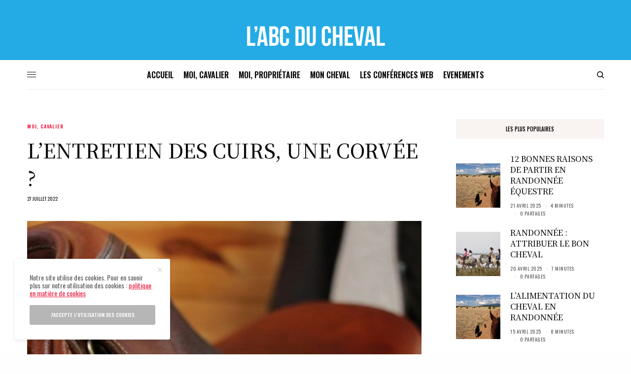

--- FILE ---
content_type: text/html; charset=UTF-8
request_url: https://www.abcducheval.com/lentretien-des-cuirs-une-corvee-2/
body_size: 38086
content:
<!doctype html>
<html lang="fr-FR">
<head>
	<meta charset="UTF-8" />
	<meta name="viewport" content="width=device-width, initial-scale=1, maximum-scale=1, viewport-fit=cover">
	<link rel="profile" href="http://gmpg.org/xfn/11">
	<link rel="pingback" href="https://www.abcducheval.com/xmlrpc.php">
	<meta name='robots' content='index, follow, max-image-preview:large, max-snippet:-1, max-video-preview:-1' />
	<style>img:is([sizes="auto" i], [sizes^="auto," i]) { contain-intrinsic-size: 3000px 1500px }</style>
	
	<!-- This site is optimized with the Yoast SEO plugin v26.0 - https://yoast.com/wordpress/plugins/seo/ -->
	<title>L&#039;entretien des cuirs, une corvée ?</title><style id="rocket-critical-css">html{line-height:1.15;-webkit-text-size-adjust:100%}body{margin:0}h1{font-size:2em;margin:0.67em 0}a{background-color:transparent}small{font-size:80%}img{border-style:none}input,textarea{font-family:inherit;font-size:100%;line-height:1.15;margin:0}input{overflow:visible}[type="submit"]{-webkit-appearance:button}[type="submit"]::-moz-focus-inner{border-style:none;padding:0}[type="submit"]:-moz-focusring{outline:1px dotted ButtonText}textarea{overflow:auto}::-webkit-file-upload-button{-webkit-appearance:button;font:inherit}html{box-sizing:border-box;font-size:100%}*,*::before,*::after{box-sizing:inherit}body{margin:0;padding:0;background:#fefefe;font-family:"Helvetica Neue",Helvetica,Roboto,Arial,sans-serif;font-weight:normal;line-height:1.5;color:#0a0a0a;-webkit-font-smoothing:antialiased;-moz-osx-font-smoothing:grayscale}img{display:inline-block;vertical-align:middle;max-width:100%;height:auto;-ms-interpolation-mode:bicubic}textarea{height:auto;min-height:50px;border-radius:0}input,textarea{font-family:inherit}div,ul,li,h1,h4,h6,form,p{margin:0;padding:0}p{margin-bottom:1rem;font-size:inherit;line-height:1.6;text-rendering:optimizeLegibility}em,i{font-style:italic;line-height:inherit}small{font-size:80%;line-height:inherit}h1,h4,h6{font-family:"Helvetica Neue",Helvetica,Roboto,Arial,sans-serif;font-style:normal;font-weight:600;color:inherit;text-rendering:optimizeLegibility}h4 small{line-height:0;color:#cacaca}h1{font-size:1.5rem;line-height:1.4;margin-top:0;margin-bottom:.5rem}h4{font-size:1.125rem;line-height:1.4;margin-top:0;margin-bottom:.5rem}h6{font-size:1rem;line-height:1.4;margin-top:0;margin-bottom:.5rem}@media print,screen and (min-width:40em){h1{font-size:2.5rem}h4{font-size:1.5rem}h6{font-size:1rem}}a{line-height:inherit;color:#1779ba;text-decoration:none}a img{border:0}ul{margin-bottom:1rem;list-style-position:outside;line-height:1.6}li{font-size:inherit}ul{margin-left:1.25rem;list-style-type:disc}ul ul{margin-left:1.25rem;margin-bottom:0}figure{margin:0}.row{max-width:79.375rem;margin-right:auto;margin-left:auto;display:flex;flex-flow:row wrap}.row .row{margin-right:-.9375rem;margin-left:-.9375rem}@media print,screen and (min-width:40em){.row .row{margin-right:-.9375rem;margin-left:-.9375rem}}@media print,screen and (min-width:64em){.row .row{margin-right:-.9375rem;margin-left:-.9375rem}}.row:not(.expanded) .row{max-width:none}.columns{flex:1 1 0px;padding-right:.9375rem;padding-left:.9375rem;min-width:0}@media print,screen and (min-width:40em){.columns{padding-right:.9375rem;padding-left:.9375rem}}.small-3{flex:0 0 25%;max-width:25%}.small-6{flex:0 0 50%;max-width:50%}.small-12{flex:0 0 100%;max-width:100%}.small-up-1{flex-wrap:wrap}@media print,screen and (min-width:40em){.medium-6{flex:0 0 50%;max-width:50%}.medium-8{flex:0 0 66.6666666667%;max-width:66.6666666667%}.medium-12{flex:0 0 100%;max-width:100%}.medium-up-2{flex-wrap:wrap}}@media print,screen and (min-width:64em){.large-4{flex:0 0 33.3333333333%;max-width:33.3333333333%}}.hide{display:none!important}.align-center{justify-content:center}.align-middle{align-items:center}.post.thumbnail-style4 .post-gallery .wp-post-image{object-fit:cover;width:100%;height:100%}.custom_scroll{overflow:hidden;height:100%;position:relative}.lazyload{opacity:0.3;-webkit-filter:blur(5px);-moz-filter:blur(5px);filter:blur(5px)}.lazyloaded{opacity:1}.thb-preloader{text-align:center}.material-spinner{animation:material-rotator 1.4s linear infinite}.material-spinner .material-path{stroke-dasharray:187;stroke-dashoffset:0;transform-origin:center;animation:material-dash 1.4s ease-in-out infinite,material-colors 5.6s ease-in-out infinite}@keyframes material-rotator{0%{transform:rotate(0deg)}100%{transform:rotate(270deg)}}@keyframes material-colors{0%{stroke:#4285F4}25%{stroke:#DE3E35}50%{stroke:#F7C223}75%{stroke:#1B9A59}100%{stroke:#4285F4}}@keyframes material-dash{0%{stroke-dashoffset:187}50%{stroke-dashoffset:46.75;transform:rotate(135deg)}100%{stroke-dashoffset:187;transform:rotate(450deg)}}body{font-size:16px}a{color:#0a0a0a}h4 small{text-transform:uppercase;margin-left:10px;font-size:60%;color:#f75454}h4 small a{color:#f75454}p{word-spacing:0.001em;font-feature-settings:"kern" 1;font-kerning:normal}.full-width-row,.row.full-width-row{width:100%;margin-left:auto;margin-right:auto;max-width:100%}.row{background-size:cover}.row:before,.row:after{display:none!important}@media only screen and (min-width:640px){.row{padding:0 35px}.row .row:not(.max_width){padding:0}}figure{margin:0;padding:0}#wrapper{min-height:100vh;display:flex;flex-direction:column;backface-visibility:hidden;scroll-behavior:smooth}@media only screen and (max-width:639px){#wrapper{overflow:hidden}}#wrapper [role="main"]{display:flex;flex:1;flex-direction:column;background:#fff;position:relative;z-index:20}@media screen and (-ms-high-contrast:active),(-ms-high-contrast:none){#wrapper [role="main"]{display:block;flex:none}}#wrapper .click-capture{position:fixed;top:0;left:0;width:100%;height:100%;z-index:50;opacity:0;visibility:hidden;background-image:-owg-radial-gradient(circle at center,rgba(0,0,0,0.05),rgba(0,0,0,0.2));background-image:-webkit-radial-gradient(circle at center,rgba(0,0,0,0.05),rgba(0,0,0,0.2));background-image:-moz-radial-gradient(circle at center,rgba(0,0,0,0.05),rgba(0,0,0,0.2));background-image:-o-radial-gradient(circle at center,rgba(0,0,0,0.05),rgba(0,0,0,0.2));background-image:radial-gradient(circle at center,rgba(0,0,0,0.05),rgba(0,0,0,0.2))}[class^="thb-icon-"]:before{font-family:"fontello";font-style:normal;font-weight:normal;speak:none;display:inline-block;text-decoration:inherit;text-align:center;font-variant:normal;text-transform:none;line-height:1em}.thb-icon-down-open-mini:before{content:'\e800'}.thb-icon-mail:before{content:'\e802'}.thb-icon-twitter:before{content:'\f099'}.thb-icon-facebook:before{content:'\f09a'}.thb-icon-instagram:before{content:'\f16d'}.thb-icon-pinterest:before{content:'\f231'}.thb-icon-whatsapp:before{content:'\f232'}.thb-icon-facebook:before,.thb-icon-pinterest:before{-webkit-transform:scale(.9,.9);-moz-transform:scale(.9,.9);-ms-transform:scale(.9,.9);-o-transform:scale(.9,.9);transform:scale(.9,.9)}.header{display:flex;align-items:center;flex-wrap:wrap;top:0;left:0;width:100%;z-index:40;background:#fff}@media screen and (-ms-high-contrast:active),(-ms-high-contrast:none){.header{justify-content:center}.header>.row{width:100%;margin:0;flex:none!important}}.header .header-menu-row{width:100%}.header>.row{width:100%}.header>.row>.columns{display:flex;align-items:center}.header .mobile-toggle-holder{display:inline-flex}.header .thb_header_right{width:100%}.header .thb_header_right>*:last-child{margin:0}.header .thb_header_right{text-align:right}.logo-holder{display:inline-flex;padding:10px 0}.logo-holder .logolink{display:inline-flex;position:relative;align-items:center}.logo-holder .logolink .logoimg{max-height:72px;object-fit:contain}.thb-navbar{display:flex;width:100%;min-height:60px;align-items:center}.header.style5{flex-direction:column}.header.style5 .thb-navbar{border-top:1px solid #e9e9e9;position:relative}.header.style5 .secondary-area{margin-left:auto}.header.header-full-width>.row{max-width:100%;padding:0 10px}@media only screen and (min-width:1024px){.header:not(.fixed) .logo-holder{padding:30px 0}}.header.fixed{background:#fff;position:fixed;z-index:150;-webkit-transform:translateY(-100%);-moz-transform:translateY(-100%);-ms-transform:translateY(-100%);-o-transform:translateY(-100%);transform:translateY(-100%)}.header.fixed:before{content:'';display:block;position:absolute;top:0;left:0;width:100%;height:100%;z-index:-1;opacity:0}.header.fixed:not(.header-mobile) .logo-holder .logolink .logoimg{max-height:30px}.header.fixed:not(.fixed-enabled) .thb-reading-indicator{opacity:0}.header.fixed .thb-reading-indicator{position:absolute;top:calc(100% + 40px);right:40px;opacity:1;transform-origin:center}.header.fixed .thb-reading-indicator .thb-indicator{width:60px;height:60px;transform:rotateZ(-90deg)}.header.fixed .thb-reading-indicator .thb-indicator .indicator-hover{fill:#f75454;transform-origin:center;-webkit-transform:scale(0,0);-moz-transform:scale(0,0);-ms-transform:scale(0,0);-o-transform:scale(0,0);transform:scale(0,0)}@media screen and (-ms-high-contrast:active),(-ms-high-contrast:none){.header.fixed .thb-reading-indicator .thb-indicator .indicator-hover{fill:transparent}}.header.fixed .thb-reading-indicator .thb-indicator .indicator-base{fill:#e5e5e5}.header.fixed .thb-reading-indicator .thb-indicator .indicator-fill{stroke:#f75454;stroke-width:25px;fill:transparent}.header.fixed .thb-reading-indicator .thb-indicator .indicator-arrow{fill:#f75454;transform:rotateZ(90deg);transform-origin:center}.header.fixed .fixed-logo-holder{display:inline-flex;align-items:center}.header.fixed .fixed-logo-holder .logo-holder{margin-left:20px}.header.fixed .fixed-title-holder{display:inline-flex;align-items:center;position:absolute;top:50%;left:50%;-webkit-transform:translate3d(-50%,-50%,0);-moz-transform:translate3d(-50%,-50%,0);-ms-transform:translate3d(-50%,-50%,0);-o-transform:translate3d(-50%,-50%,0);transform:translate3d(-50%,-50%,0);max-width:40%}.header.fixed .fixed-title-holder span{display:none;font-size:11px;text-transform:uppercase;position:relative;margin-right:20px;padding-right:20px;white-space:nowrap}@media only screen and (min-width:640px){.header.fixed .fixed-title-holder span{display:inline-flex}}@media only screen and (max-width:1024px){.header.fixed .fixed-title-holder span{margin-right:10px;padding-right:10px}}.header.fixed .fixed-title-holder span:after{content:'';position:absolute;top:-5px;bottom:-5px;width:1px;background:#e9e9e9;right:0}.header.fixed .fixed-title-holder .fixed-article-title{display:block;overflow:hidden}.header.fixed .fixed-title-holder h6{display:block;margin:0;font-weight:400;overflow:hidden;text-overflow:ellipsis;white-space:nowrap}.header.fixed .thb-navbar{justify-content:space-between}.header.fixed.thb-fixed-shadow-style1:before{-webkit-box-shadow:0 2px 5px rgba(0,0,0,0.07);-moz-box-shadow:0 2px 5px rgba(0,0,0,0.07);box-shadow:0 2px 5px rgba(0,0,0,0.07)}.header.fixed.dark-header .fixed-title-holder{color:#fff}.header.fixed.dark-header .fixed-title-holder span:after{background:rgba(255,255,255,0.2)}.header.fixed.dark-header .thb-social-fixed .social-button-holder{color:#fff}.header.fixed.dark-header .thb-social-fixed .social-button-holder a:not(:hover){color:#fff}.header.dark-header{background:#0a0a0a}.header.dark-header .thb-full-menu>li>a:not(.logolink){color:#fff}.header.dark-header svg{fill:#fff}.header.dark-header .mobile-toggle-holder .mobile-toggle span{background:#fff}.header.dark-header.style5 .thb-navbar{border-color:rgba(255,255,255,0.2)}.header.dark-header .thb-social-links-container.thb-social-horizontal .thb-social-link-wrap .thb-social-link{color:#fff}.thb-search-popup{visibility:hidden;position:fixed;display:flex;flex-direction:column;align-items:center;justify-content:center;top:0;left:0;width:100%;height:100%;padding:40px 15px;background:#fff;opacity:0;z-index:999;text-align:center}@media only screen and (min-width:640px){.thb-search-popup{padding:60px 40px;min-height:100%}}@media screen and (-ms-high-contrast:active),(-ms-high-contrast:none){.thb-search-popup:after{content:'';min-height:inherit;font-size:0;display:block!important}}@media screen and (-ms-high-contrast:active),(-ms-high-contrast:none){.thb-search-popup{min-height:auto;height:100vh}}.thb-search-popup .thb-mobile-close{position:absolute;top:15px;right:15px}@media only screen and (min-width:640px){.thb-search-popup .thb-mobile-close{top:30px;right:30px}}.thb-search-popup .thb-close-text{font-size:10px;opacity:0.6;text-transform:uppercase;position:absolute;top:20px;left:0;width:100%}@media only screen and (min-width:640px){.thb-search-popup .thb-close-text{top:40px}}.thb-search-popup .searchform .search-field{font-size:14px;text-transform:uppercase;padding:0 0 15px 0;margin-bottom:40px;background:transparent}.thb-search-popup .search-main-row{width:100%;padding:0!important;margin:0 auto;max-height:100%;overflow:hidden;flex:1}.thb-search-popup .search-main-row>.columns{max-height:100%;display:flex;flex-direction:column}.thb-search-popup .thb-autocomplete-wrapper{position:relative;overflow:hidden;overflow-y:scroll}.thb-search-popup .thb-autocomplete-wrapper .thb-preloader{position:absolute;top:50%;margin-top:-25px;width:100%;left:0;opacity:0}.thb-search-popup .thb-autocomplete-wrapper .thb-results-container{width:100%!important;max-height:100%}.secondary-area{position:relative;display:flex}.secondary-area .thb-search-icon{width:14px;height:14px}.secondary-area>div{display:inline-flex;align-items:center;vertical-align:middle}.secondary-area .thb-search-holder{padding-left:10px}@media only screen and (min-width:640px){.secondary-area .thb-search-holder{padding-left:20px}}.mobile-header-holder{z-index:100;position:relative}@media only screen and (min-width:1024px){.mobile-header-holder{display:none}}.header:not(.header-mobile){display:none}@media only screen and (min-width:1024px){.header:not(.header-mobile){display:flex}}.header.header-mobile{display:flex;padding:10px 0}@media only screen and (min-width:1024px){.header.header-mobile{display:none}}.header.header-mobile .mobile-toggle-holder{margin-left:0}.header.header-mobile>.row{padding:0 15px}@media only screen and (min-width:640px){.header.header-mobile>.row{padding:0 50px}}.header.header-mobile>.row .columns{padding:0}.header.header-mobile .secondary-area{margin-left:auto}.header.header-mobile .logo-holder{margin:0 auto}.header.header-mobile .logo-holder .logolink .logoimg{max-height:30px}.thb-full-menu{display:flex;margin:0;padding:0;list-style:none;line-height:1}.thb-full-menu>li{display:inline-flex}.thb-full-menu>li+li{margin-left:30px}.thb-full-menu>li>a:not(.logolink){min-height:30px;display:flex;align-items:center;font-size:12px;text-transform:uppercase;font-weight:600}@media only screen and (min-width:640px){.thb-full-menu>li>a:not(.logolink){min-height:60px}}.thb-full-menu li{margin:0;white-space:nowrap}.thb-full-menu li.menu-item-has-children{position:relative}.thb-full-menu li.menu-item-has-children>a:after{display:inline-flex;font-family:"fontello";content:"\e800";margin-left:8px;font-size:16px;font-weight:400}.thb-full-menu .sub-menu{padding:25px 0;margin:0;display:none;list-style:none;background:#fff;position:absolute;z-index:10;text-align:left;border:1px solid #0a0a0a;top:calc(100% - 1px);left:-30px;opacity:0;visibility:hidden;z-index:2;min-width:245px;-webkit-backface-visibility:hidden;-moz-backface-visibility:hidden;-ms-backface-visibility:hidden;-o-backface-visibility:hidden;backface-visibility:hidden}.thb-full-menu .sub-menu li{display:block;padding:0 30px;margin-bottom:5px;font-size:13px;line-height:1.1}.thb-full-menu .sub-menu li:last-child{margin-bottom:0}.thb-full-menu .sub-menu li a{display:flex;padding:5px 0;opacity:0;font-size:11px;font-weight:500;text-transform:uppercase;align-items:center;justify-content:space-between;will-change:opacity}.thb-full-menu .sub-menu li a span{will-change:transform;-webkit-transform:translateX(0);-moz-transform:translateX(0);-ms-transform:translateX(0);-o-transform:translateX(0);transform:translateX(0);margin-right:auto}.side-panel{position:fixed;display:flex;flex-direction:column;top:0;height:100%;z-index:110;width:320px;max-width:100%;overflow:hidden;left:0;background:#fff;will-change:transform;-webkit-transform:translate3d(-100%,0,0);-moz-transform:translate3d(-100%,0,0);-ms-transform:translate3d(-100%,0,0);-o-transform:translate3d(-100%,0,0);transform:translate3d(-100%,0,0)}.side-panel .side-panel-inner{padding:35px}@media only screen and (min-width:1024px){.side-panel{width:390px}.side-panel .side-panel-inner{padding:45px}}.side-panel .custom_scroll{display:flex;flex-direction:column}.side-panel .ps__rail-x{display:none}#mobile-menu .logo-holder{padding:0;width:100%;padding:20px;flex-shrink:0}#mobile-menu .logolink{display:block}#mobile-menu .logolink .logoimg{max-height:40px}#mobile-menu .mobile-menu-top{flex:1;margin-right:5px}@media screen and (-ms-high-contrast:active),(-ms-high-contrast:none){#mobile-menu .mobile-menu-top{flex:none}}#mobile-menu .thb-social-links-container{text-align:center}#mobile-menu .thb-social-links-container .thb-social-link-wrap{padding:0 5px 0 0}#mobile-menu .thb-social-links-container .thb-social-link-wrap .thb-social-link .thb-social-icon-container{font-size:20px}.thb-mobile-menu{line-height:1;margin:-13px 0 27px;padding:0;list-style:none}.thb-mobile-menu>li>a{display:flex;justify-content:space-between;align-items:center;text-transform:none;position:relative;font-size:14px;font-weight:500;text-transform:uppercase;padding:13px 0}.thb-mobile-menu>li>a:not(:hover){color:#0a0a0a}.thb-mobile-menu li.menu-item-has-children>a{position:relative}.thb-mobile-menu li.menu-item-has-children>a .thb-arrow{display:inline-flex;align-items:center;justify-content:flex-end;position:absolute;top:0;right:0;height:100%;width:30px;font-size:20px;font-weight:400}.thb-mobile-menu .sub-menu{display:none;font-size:11px;margin:10px 0 10px 20px;list-style:none}.thb-mobile-menu .sub-menu a{display:flex;justify-content:space-between;align-items:center;padding:8px 0;line-height:1;text-transform:uppercase}.thb-mobile-menu .sub-menu a:not(:hover){color:#3d3d3d}.thb-secondary-menu{padding-top:30px;margin:0 0 30px;list-style:none;position:relative;border-top:1px solid #e9e9e9}.thb-secondary-menu a{display:flex;align-items:center;font-size:12px;text-transform:uppercase;line-height:1;padding:10px 0;color:rgba(10,10,10,0.6)}.mobile-toggle-holder{align-items:center}.mobile-toggle-holder .mobile-toggle{display:inline-flex;width:18px;height:16px;align-items:center;vertical-align:middle;position:relative}.mobile-toggle-holder .mobile-toggle span{display:block;position:absolute;width:18px;height:1px;border-radius:1px;background:#0a0a0a;content:" ";left:0}.mobile-toggle-holder .mobile-toggle span:nth-child(1){top:2px}.mobile-toggle-holder .mobile-toggle span:nth-child(2){top:7px}.mobile-toggle-holder .mobile-toggle span:nth-child(3){top:12px}.mobile-toggle-holder .mobile-toggle>span:nth-child(1){transform-origin:0 0}.mobile-toggle-holder .mobile-toggle>span:nth-child(3){transform-origin:0 100%}.thb-mobile-close{display:block;width:20px;height:20px;position:absolute;top:20px;right:20px;z-index:40;-webkit-transform:scale(0,0);-moz-transform:scale(0,0);-ms-transform:scale(0,0);-o-transform:scale(0,0);transform:scale(0,0)}.thb-mobile-close div{display:block;width:20px;height:20px;position:relative}.thb-mobile-close div span{height:1px;display:block;width:20px;position:absolute;left:50%;top:50%;margin-left:-8px;background:#a3a3a3}.thb-mobile-close div span:before{content:'';position:absolute;display:block;top:0;left:0;bottom:0;width:100%;height:1px;background:#0a0a0a;-webkit-transform-origin:0% 0%;-moz-transform-origin:0% 0%;-ms-transform-origin:0% 0%;-o-transform-origin:0% 0%;transform-origin:0% 0%;-webkit-transform:scale(0,1);-moz-transform:scale(0,1);-ms-transform:scale(0,1);-o-transform:scale(0,1);transform:scale(0,1)}.thb-mobile-close div span:nth-child(1){-webkit-transform:rotateZ(45deg);-moz-transform:rotateZ(45deg);-ms-transform:rotateZ(45deg);-o-transform:rotateZ(45deg);transform:rotateZ(45deg)}.thb-mobile-close div span:nth-child(2){-webkit-transform:rotateZ(-45deg);-moz-transform:rotateZ(-45deg);-ms-transform:rotateZ(-45deg);-o-transform:rotateZ(-45deg);transform:rotateZ(-45deg)}.post{margin-bottom:30px;max-width:100%}.post .post-gallery{display:block;margin-bottom:25px;background:#0a0a0a;overflow:hidden;position:relative}.post .post-gallery>a{display:block;width:100%}.post .post-gallery .wp-post-image{width:100%;will-change:transform}.post .post-title{margin-bottom:10px;white-space:normal}.post .post-title a{display:block;color:#0a0a0a}.post .post-title a>span{width:calc(100%);border-bottom:1px solid transparent;word-break:break-word}.thb-capitalize-on .post .post-title{text-transform:uppercase}.post .post-category{font-size:11px;line-height:1;text-transform:uppercase;margin-bottom:15px;flex-wrap:wrap;letter-spacing:0.05em}.post .thb-post-date{font-size:10px;text-transform:uppercase;font-weight:400;line-height:1}.post .thb-post-bottom{padding-top:5px;font-size:10px;text-transform:uppercase;font-weight:400;line-height:1;letter-spacing:0.05em}.post .thb-post-bottom ul{display:flex;flex-wrap:wrap;list-style:none;margin:0;padding:0}.post .thb-post-bottom ul li{display:inline-block;color:rgba(10,10,10,0.7)}.post .thb-post-bottom ul li+li{margin-left:3px}@media only screen and (min-width:640px){.post .thb-post-bottom ul li+li{margin-left:8px}}.post .thb-post-bottom ul li+li:before{content:'\00b7';font-weight:600;color:#b5b5b5;margin-right:3px}@media only screen and (min-width:640px){.post .thb-post-bottom ul li+li:before{margin-right:8px}}.post .thb-post-bottom .post-share{position:relative}.post .thb-post-bottom .post-share .post-share-bubble{position:absolute;bottom:100%;left:50%;-webkit-transform:translate3d(calc(-50% + 8px),0,0);-moz-transform:translate3d(calc(-50% + 8px),0,0);-ms-transform:translate3d(calc(-50% + 8px),0,0);-o-transform:translate3d(calc(-50% + 8px),0,0);transform:translate3d(calc(-50% + 8px),0,0);padding-bottom:15px;opacity:0;visibility:hidden}.post .thb-post-bottom .post-share .post-share-bubble .post-share-icons{background:#fff;border:1px solid #e6e6e6;border-radius:2px;position:relative;height:38px;display:flex;line-height:1;align-items:center;font-size:14px;padding:0 8px;-webkit-box-shadow:0 1px 4px rgba(0,0,0,0.05);-moz-box-shadow:0 1px 4px rgba(0,0,0,0.05);box-shadow:0 1px 4px rgba(0,0,0,0.05)}.post .thb-post-bottom .post-share .post-share-bubble .post-share-icons .post-social-share{display:inline-block;padding:5px 7px}.post .thb-post-bottom .post-share .post-share-bubble .post-share-icons:before{top:calc(100% - 6px);left:50%;content:" ";height:12px;width:12px;margin-left:-7px;border-radius:2px;position:absolute;background-color:#fff;border:1px solid transparent;border-left-color:#e6e6e6;border-bottom-color:#e6e6e6;transform:rotateZ(-45deg);-webkit-box-shadow:-1px 1px 3px -1px rgba(0,0,0,0.05);-moz-box-shadow:-1px 1px 3px -1px rgba(0,0,0,0.05);box-shadow:-1px 1px 3px -1px rgba(0,0,0,0.05)}.post.thumbnail-style4{display:flex;align-items:center}.post.thumbnail-style4 .post-gallery{width:90px;height:90px;margin:0 20px 0 0;min-height:100%;flex-shrink:0;position:relative}@media only screen and (min-width:640px){.post.thumbnail-style4 .post-gallery{width:50px;height:50px;margin:0 10px 0 0}}@media only screen and (min-width:1024px){.post.thumbnail-style4 .post-gallery{width:90px;height:90px;margin:0 20px 0 0}}.post.thumbnail-style4 .post-gallery>a{height:100%}.post.thumbnail-style4 .thumbnail-style4-inner{white-space:normal}.post.thumbnail-style4 .thumbnail-style4-inner .post-title{margin-bottom:10px}.post.thumbnail-style4 .thumbnail-style4-inner .post-title+.thb-post-bottom{padding-top:0}.post.thumbnail-style4 .thumbnail-style4-inner h6{margin-bottom:0}.ps{overflow:hidden!important;overflow-anchor:none;-ms-overflow-style:none;touch-action:auto;-ms-touch-action:auto}.ps__rail-x{bottom:0px;position:absolute}.ps__rail-y{right:0;position:absolute}.ps__thumb-x{bottom:0px;position:absolute}.ps__thumb-y{right:0px;position:absolute}@supports (-ms-overflow-style:none){.ps{overflow:auto!important}}@media screen and (-ms-high-contrast:active),(-ms-high-contrast:none){.ps{overflow:auto!important}}.ps__rail-y{width:4px}.ps__rail-y .ps__thumb-y{border:0;width:4px;border-radius:2px;background:rgba(255,255,255,0.2)}.dark-scroll .ps__rail-y .ps__thumb-y{background:rgba(0,0,0,0.2)}.ps__rail-x{width:100%;height:4px}.ps__rail-x .ps__thumb-x{border:0;height:4px;border-radius:2px;background:rgba(255,255,255,0.2)}form{margin:0}input[type="text"],textarea{border:1px solid #dfdfdf;padding:14px 15px;height:40px;margin-bottom:20px;color:#0a0a0a;font-size:12px;font-weight:400;background:#fff;max-width:100%;outline:0;font-family:inherit;border-radius:3px;-webkit-box-shadow:none;-moz-box-shadow:none;box-shadow:none;-webkit-appearance:none;-moz-appearance:none;appearance:none}input[type="text"]:-moz-placeholder,textarea:-moz-placeholder{font-weight:400;text-transform:uppercase;color:rgba(10,10,10,0.6)}input[type="text"]::-moz-placeholder,textarea::-moz-placeholder{font-weight:400;text-transform:uppercase;color:rgba(10,10,10,0.6)}input[type="text"]:-ms-input-placeholder,textarea:-ms-input-placeholder{font-weight:400;text-transform:uppercase;color:rgba(10,10,10,0.6)}input[type="text"]::-webkit-input-placeholder,textarea::-webkit-input-placeholder{font-weight:400;text-transform:uppercase;color:rgba(10,10,10,0.6)}input[type="text"].full,textarea.full{width:100%}label{display:inline-block;clear:left;text-transform:uppercase;font-size:11px;color:rgba(0,0,0,0.75);margin:0 0 10px;font-weight:500}textarea{height:auto;min-height:185px;line-height:1.6;resize:none}input[type="submit"],.btn{display:inline-block;align-items:center;justify-content:center;text-align:center;text-transform:uppercase;height:40px;line-height:40px;background:#0a0a0a;color:#fff;padding:0 25px;max-width:100%;font-size:10px;font-weight:600;border:0;outline:0;position:relative;border-radius:3px;white-space:nowrap;-webkit-appearance:none;-moz-appearance:none;appearance:none}input[type="submit"].full,.btn.full{width:100%;text-align:center}input[type="submit"].large,.btn.large{height:46px;line-height:46px;padding:0 30px;font-size:12px;font-weight:600}.searchform{margin:0}.searchform .search-field{width:100%;border-radius:0;border-top:0;border-left:0;border-right:0;border-bottom-color:#0a0a0a}.sidebar{display:flex;flex-direction:column}@media only screen and (min-width:640px){.sidebar{max-width:300px;margin-left:auto}}.widget{margin-bottom:45px;font-size:14px}.widget .thb-widget-title{font-size:12px;line-height:1;font-weight:500;text-transform:uppercase;margin-bottom:30px}.widget.style2 .thb-widget-title{display:flex;justify-content:center;align-items:center;text-align:center;font-size:11px;height:40px;background:#f9f3f2}.widget ul{padding:0;margin:0;list-style:none}.widget ul li{margin-bottom:10px}.widget.thb_widget_posts .post .thb-post-bottom ul li{margin-bottom:0}.widget.thb_widget_posts div.post.thumbnail-style4:last-of-type{margin-bottom:0}.widget.thb_widget_posts .post.thumbnail-style4{margin-bottom:20px}#scroll_to_top{position:fixed;bottom:35px;right:15px;width:40px;overflow:visible;white-space:nowrap;z-index:100;opacity:0;visibility:hidden;-webkit-transform:rotate(90deg) translate(100%,0);-moz-transform:rotate(90deg) translate(100%,0);-ms-transform:rotate(90deg) translate(100%,0);-o-transform:rotate(90deg) translate(100%,0);transform:rotate(90deg) translate(100%,0);transform-origin:top right;display:flex;justify-content:flex-end}@media only screen and (min-width:640px){#scroll_to_top{right:40px;bottom:60px}}.thb-social-links-container{font-size:10px}.thb-social-links-container .thb-social-link-wrap{display:block;line-height:1}.thb-social-links-container .thb-social-link{display:inline-flex;width:100%;align-items:center;text-transform:uppercase;color:#0a0a0a}.thb-social-links-container .thb-social-link .thb-social-label-container{display:inline-flex;align-items:center}.thb-social-links-container .thb-social-link .thb-social-icon-container{display:inline-flex;justify-content:center;text-align:center;font-size:16px}.thb-social-links-container .thb-social-link .thb-social-count{opacity:0.8}.thb-social-links-container .thb-social-link.social-link-instagram .thb-social-count{display:none}.thb-social-links-container.thb-social-horizontal .thb-social-link-wrap{display:inline-flex;padding:0 8px;margin-bottom:20px}.thb-social-links-container.thb-social-horizontal .thb-social-link-wrap .thb-social-link{flex-direction:column;min-width:30px}.thb-social-links-container.thb-social-horizontal .thb-social-link-wrap .thb-social-count{margin-top:12px;opacity:1}.thb-social-links-container.thb-social-horizontal .thb-social-label{display:none}.thb-social-links-container.mono-icons-horizontal .thb-social-link-wrap{padding-left:0;margin-bottom:0}.thb-social-links-container.mono-icons-horizontal .thb-social-link-wrap:last-child{padding-right:0}.thb-social-links-container.mono-icons-horizontal .thb-social-link-wrap .thb-social-count{margin:0 0 0 8px}.thb-social-links-container.mono-icons-horizontal .thb-social-link{flex-direction:row!important;min-width:0!important}.thb-cookie-bar{background:#fff;border:none;position:fixed;text-align:left;bottom:15px;left:15px;width:315px;max-width:100%;display:flex;flex-direction:column;margin:0;padding:20px;z-index:9999;border-radius:3px;overflow:hidden;-webkit-transform:translateY(calc(100% + 30px));-moz-transform:translateY(calc(100% + 30px));-ms-transform:translateY(calc(100% + 30px));-o-transform:translateY(calc(100% + 30px));transform:translateY(calc(100% + 30px));font-weight:400;color:#5e5e5e;font-size:14px;-webkit-box-shadow:0 2px 7px rgba(0,0,0,0.1);-moz-box-shadow:0 2px 7px rgba(0,0,0,0.1);box-shadow:0 2px 7px rgba(0,0,0,0.1)}@media only screen and (min-width:640px){.thb-cookie-bar{padding:30px;bottom:30px;left:30px}}.thb-cookie-bar p{font-size:14px;line-height:1.2}.thb-cookie-bar .thb-cookie-text a{font-weight:400;color:#f75454;text-decoration:underline}.thb-cookie-bar .thb-mobile-close{-webkit-transform:scale(.6,.6);-moz-transform:scale(.6,.6);-ms-transform:scale(.6,.6);-o-transform:scale(.6,.6);transform:scale(.6,.6);top:6px;right:6px}@media only screen and (min-width:640px){.thb-cookie-bar .thb-mobile-close{top:12px;right:12px}}.post-detail .post-title-container:before,.post-detail .post-title-container:after{content:" ";display:table}.post-detail .post-title-container:after{clear:both}.post-detail .thb-article-featured-image .wp-post-image,.post-detail .thb-article-featured-image img{object-fit:cover;width:100%;height:100%}.custom_scroll{overflow:hidden;height:100%;position:relative}.lazyload{opacity:0.3;-webkit-filter:blur(5px);-moz-filter:blur(5px);filter:blur(5px)}.lazyloaded{opacity:1}.thb-preloader{text-align:center}.material-spinner{animation:material-rotator 1.4s linear infinite}.material-spinner .material-path{stroke-dasharray:187;stroke-dashoffset:0;transform-origin:center;animation:material-dash 1.4s ease-in-out infinite,material-colors 5.6s ease-in-out infinite}@keyframes material-rotator{0%{transform:rotate(0deg)}100%{transform:rotate(270deg)}}@keyframes material-colors{0%{stroke:#4285F4}25%{stroke:#DE3E35}50%{stroke:#F7C223}75%{stroke:#1B9A59}100%{stroke:#4285F4}}@keyframes material-dash{0%{stroke-dashoffset:187}50%{stroke-dashoffset:46.75;transform:rotate(135deg)}100%{stroke-dashoffset:187;transform:rotate(450deg)}}#infinite-article[data-infinite="on"]{position:relative;padding-bottom:100px;will-change:contents}.post-detail-row.has-article-padding{padding-top:60px}.article-container{display:flex;flex-direction:column}@media only screen and (min-width:640px){.article-container{flex-direction:row}}.article-container .post-detail{flex:1;width:100%}.article-container .sidebar{flex-shrink:0;display:none;width:100%}@media only screen and (min-width:1024px){.article-container .sidebar{display:flex}}.article-container .post-content-wrapper{max-width:100%}@media only screen and (min-width:970px){.article-container .post-content-wrapper{max-width:870px}}@media only screen and (min-width:1024px){.article-container .post-content-wrapper{padding-right:70px}}.article-container .thb-social-fixed{display:none}@media only screen and (min-width:640px){.post-detail{margin-bottom:50px}}.post-detail .post-title-container{margin-bottom:40px}.post-detail .post-title-container .post-category{display:inline-flex}.post-detail .post-title-container .thb-post-title-bottom{display:flex;justify-content:space-between;align-items:center}.post-detail .post-title-container .thb-post-title-bottom .thb-post-title-inline-author{display:flex}.post-detail .post-title-container .thb-post-title-bottom .avatar{width:40px;height:40px;border-radius:50%;margin-right:20px}.post-detail .post-title-container .thb-post-title-bottom .author-and-date{display:flex;flex-direction:column;align-items:flex-start;justify-content:center}.post-detail .post-title-container .thb-post-title-bottom .author-and-date .post-author{margin-bottom:5px}@media only screen and (min-width:640px){.post-detail .post-title-container .thb-post-title-bottom.thb-post-share-style1 .avatar,.post-detail .post-title-container .thb-post-title-bottom.thb-post-share-style1 .author-and-date .post-author{display:none}}.post-detail .post-title-container .post-author{font-size:10px;text-transform:uppercase;font-weight:400;line-height:1}.post-detail .post-title-container .post-author em{font-style:normal}.post-detail .post-title-container .post-author [rel="author"]{font-weight:500}.post-detail .thb-article-featured-image{margin-bottom:50px;position:relative}.thb-social-fixed{display:flex;align-items:center}.thb-social-fixed .social-button-holder{display:inline-flex;align-items:center;margin-left:15px;font-size:10px;color:#090909;text-transform:uppercase}.thb-social-fixed .social-button-holder .social{display:inline-flex;align-items:center}.thb-social-fixed .social-button-holder .social .thb-social-count{margin-left:10px}.thb-social-fixed .social-button-holder.social-comment-holder{margin-right:10px}@media only screen and (min-width:1025px){.thb-social-fixed .social-button-holder.social-comment-holder{margin-right:20px}}.thb-social-fixed .social-button-holder.social-comment-holder span{margin-left:12px}.thb-social-fixed .social-button-holder.social-comment-holder svg{height:12px}.thb-social-fixed .social-button-holder i{font-size:13px}#comments .comments-container{display:none;padding:50px 0}.comment-respond{padding:2vh 0}@media only screen and (min-width:1024px){.comment-respond .row{margin:0 -15px}.comment-respond .row .columns{padding:0 15px}}.comment-respond .comment-reply-title{display:block;text-transform:uppercase;font-size:14px;font-weight:500;margin-bottom:10px}.comment-form p{font-size:14px;opacity:0.8;margin-bottom:25px}.comment-form textarea,.comment-form input:not(.submit){width:100%}</style><link rel="preload" as="style" href="https://fonts.googleapis.com/css?family=Oswald%3Aregular%2C500%2C600%2C700%7CNoto%20Serif%20KR%3Aregular%2C500%2C600%2C700&#038;subset=&#038;display=swap" /><link rel="stylesheet" href="https://fonts.googleapis.com/css?family=Oswald%3Aregular%2C500%2C600%2C700%7CNoto%20Serif%20KR%3Aregular%2C500%2C600%2C700&#038;subset=&#038;display=swap" media="print" onload="this.media='all'" /><noscript><link rel="stylesheet" href="https://fonts.googleapis.com/css?family=Oswald%3Aregular%2C500%2C600%2C700%7CNoto%20Serif%20KR%3Aregular%2C500%2C600%2C700&#038;subset=&#038;display=swap" /></noscript><link rel="preload" href="https://www.abcducheval.com/wp-content/cache/min/1/4ceff40838e60b94468f359fcc847df4.css" data-rocket-async="style" as="style" onload="this.onload=null;this.rel='stylesheet'" onerror="this.removeAttribute('data-rocket-async')"  media="all" data-minify="1" />
	<meta name="description" content="Entretenir les cuirs est une garantie de sécurité et de longue vie à votre matériel, lisez notre article pour savoir comment parfaitement les entretenir" />
	<link rel="canonical" href="https://www.abcducheval.com/lentretien-des-cuirs-une-corvee-2/" />
	<meta property="og:locale" content="fr_FR" />
	<meta property="og:type" content="article" />
	<meta property="og:title" content="L&#039;entretien des cuirs, une corvée ?" />
	<meta property="og:description" content="Entretenir les cuirs est une garantie de sécurité et de longue vie à votre matériel, lisez notre article pour savoir comment parfaitement les entretenir" />
	<meta property="og:url" content="https://www.abcducheval.com/lentretien-des-cuirs-une-corvee-2/" />
	<meta property="og:site_name" content="ABC du Cheval" />
	<meta property="article:published_time" content="2022-07-27T13:15:00+00:00" />
	<meta property="article:modified_time" content="2022-08-14T15:07:48+00:00" />
	<meta property="og:image" content="https://www.abcducheval.com/wp-content/uploads/selle.jpg" />
	<meta property="og:image:width" content="366" />
	<meta property="og:image:height" content="338" />
	<meta property="og:image:type" content="image/jpeg" />
	<meta name="author" content="Laurence Boccard" />
	<meta name="twitter:label1" content="Écrit par" />
	<meta name="twitter:data1" content="Laurence Boccard" />
	<meta name="twitter:label2" content="Durée de lecture estimée" />
	<meta name="twitter:data2" content="3 minutes" />
	<script type="application/ld+json" class="yoast-schema-graph">{"@context":"https://schema.org","@graph":[{"@type":"WebPage","@id":"https://www.abcducheval.com/lentretien-des-cuirs-une-corvee-2/","url":"https://www.abcducheval.com/lentretien-des-cuirs-une-corvee-2/","name":"L'entretien des cuirs, une corvée ?","isPartOf":{"@id":"https://www.abcducheval.com/#website"},"primaryImageOfPage":{"@id":"https://www.abcducheval.com/lentretien-des-cuirs-une-corvee-2/#primaryimage"},"image":{"@id":"https://www.abcducheval.com/lentretien-des-cuirs-une-corvee-2/#primaryimage"},"thumbnailUrl":"https://www.abcducheval.com/wp-content/uploads/selle.jpg","datePublished":"2022-07-27T13:15:00+00:00","dateModified":"2022-08-14T15:07:48+00:00","author":{"@id":"https://www.abcducheval.com/#/schema/person/b766e14a3b4136cfeea9433632a89858"},"description":"Entretenir les cuirs est une garantie de sécurité et de longue vie à votre matériel, lisez notre article pour savoir comment parfaitement les entretenir","breadcrumb":{"@id":"https://www.abcducheval.com/lentretien-des-cuirs-une-corvee-2/#breadcrumb"},"inLanguage":"fr-FR","potentialAction":[{"@type":"ReadAction","target":["https://www.abcducheval.com/lentretien-des-cuirs-une-corvee-2/"]}]},{"@type":"ImageObject","inLanguage":"fr-FR","@id":"https://www.abcducheval.com/lentretien-des-cuirs-une-corvee-2/#primaryimage","url":"https://www.abcducheval.com/wp-content/uploads/selle.jpg","contentUrl":"https://www.abcducheval.com/wp-content/uploads/selle.jpg","width":366,"height":338},{"@type":"BreadcrumbList","@id":"https://www.abcducheval.com/lentretien-des-cuirs-une-corvee-2/#breadcrumb","itemListElement":[{"@type":"ListItem","position":1,"name":"Accueil","item":"https://www.abcducheval.com/"},{"@type":"ListItem","position":2,"name":"Moi, cavalier","item":"https://www.abcducheval.com/category/moi-cavalier/"},{"@type":"ListItem","position":3,"name":"L’entretien des cuirs, une corvée ?"}]},{"@type":"WebSite","@id":"https://www.abcducheval.com/#website","url":"https://www.abcducheval.com/","name":"ABC du Cheval","description":"Propriétaire d&#039;équidé : tout ce que vous avez besoin de savoir sur votre cheval !","potentialAction":[{"@type":"SearchAction","target":{"@type":"EntryPoint","urlTemplate":"https://www.abcducheval.com/?s={search_term_string}"},"query-input":{"@type":"PropertyValueSpecification","valueRequired":true,"valueName":"search_term_string"}}],"inLanguage":"fr-FR"},{"@type":"Person","@id":"https://www.abcducheval.com/#/schema/person/b766e14a3b4136cfeea9433632a89858","name":"Laurence Boccard","image":{"@type":"ImageObject","inLanguage":"fr-FR","@id":"https://www.abcducheval.com/#/schema/person/image/","url":"https://secure.gravatar.com/avatar/d4fb637911ce9538fb4be4cef9293ec604ddbee45e211b5269dcafa380c39831?s=96&d=mm&r=g","contentUrl":"https://secure.gravatar.com/avatar/d4fb637911ce9538fb4be4cef9293ec604ddbee45e211b5269dcafa380c39831?s=96&d=mm&r=g","caption":"Laurence Boccard"},"description":"Laurence est une passionnée de chevaux en tout genre, allez on l'avoue un petit (hum très gros !) faible pour les chevaux arabes. Amatrice de découvertes diverses et variées, elle vous les livre et vous raconte ses derniers coups de coeur ou de gueule.","url":"https://www.abcducheval.com/author/lboccard/"}]}</script>
	<!-- / Yoast SEO plugin. -->


<link rel='dns-prefetch' href='//www.abcducheval.com' />
<link rel='dns-prefetch' href='//fonts.googleapis.com' />
<link href='https://fonts.gstatic.com' crossorigin rel='preconnect' />
<link rel="alternate" type="application/rss+xml" title="ABC du Cheval &raquo; Flux" href="https://www.abcducheval.com/feed/" />
<link rel="alternate" type="application/rss+xml" title="ABC du Cheval &raquo; Flux des commentaires" href="https://www.abcducheval.com/comments/feed/" />
<link rel="alternate" type="text/calendar" title="ABC du Cheval &raquo; Flux iCal" href="https://www.abcducheval.com/events/?ical=1" />
<link rel="preconnect" href="//fonts.gstatic.com/" crossorigin><link rel="alternate" type="application/rss+xml" title="ABC du Cheval &raquo; L’entretien des cuirs, une corvée ? Flux des commentaires" href="https://www.abcducheval.com/lentretien-des-cuirs-une-corvee-2/feed/" />
<style id='wp-emoji-styles-inline-css' type='text/css'>

	img.wp-smiley, img.emoji {
		display: inline !important;
		border: none !important;
		box-shadow: none !important;
		height: 1em !important;
		width: 1em !important;
		margin: 0 0.07em !important;
		vertical-align: -0.1em !important;
		background: none !important;
		padding: 0 !important;
	}
</style>

<style id='classic-theme-styles-inline-css' type='text/css'>
/*! This file is auto-generated */
.wp-block-button__link{color:#fff;background-color:#32373c;border-radius:9999px;box-shadow:none;text-decoration:none;padding:calc(.667em + 2px) calc(1.333em + 2px);font-size:1.125em}.wp-block-file__button{background:#32373c;color:#fff;text-decoration:none}
</style>
<style id='global-styles-inline-css' type='text/css'>
:root{--wp--preset--aspect-ratio--square: 1;--wp--preset--aspect-ratio--4-3: 4/3;--wp--preset--aspect-ratio--3-4: 3/4;--wp--preset--aspect-ratio--3-2: 3/2;--wp--preset--aspect-ratio--2-3: 2/3;--wp--preset--aspect-ratio--16-9: 16/9;--wp--preset--aspect-ratio--9-16: 9/16;--wp--preset--color--black: #000000;--wp--preset--color--cyan-bluish-gray: #abb8c3;--wp--preset--color--white: #ffffff;--wp--preset--color--pale-pink: #f78da7;--wp--preset--color--vivid-red: #cf2e2e;--wp--preset--color--luminous-vivid-orange: #ff6900;--wp--preset--color--luminous-vivid-amber: #fcb900;--wp--preset--color--light-green-cyan: #7bdcb5;--wp--preset--color--vivid-green-cyan: #00d084;--wp--preset--color--pale-cyan-blue: #8ed1fc;--wp--preset--color--vivid-cyan-blue: #0693e3;--wp--preset--color--vivid-purple: #9b51e0;--wp--preset--color--thb-accent: #eb2547;--wp--preset--gradient--vivid-cyan-blue-to-vivid-purple: linear-gradient(135deg,rgba(6,147,227,1) 0%,rgb(155,81,224) 100%);--wp--preset--gradient--light-green-cyan-to-vivid-green-cyan: linear-gradient(135deg,rgb(122,220,180) 0%,rgb(0,208,130) 100%);--wp--preset--gradient--luminous-vivid-amber-to-luminous-vivid-orange: linear-gradient(135deg,rgba(252,185,0,1) 0%,rgba(255,105,0,1) 100%);--wp--preset--gradient--luminous-vivid-orange-to-vivid-red: linear-gradient(135deg,rgba(255,105,0,1) 0%,rgb(207,46,46) 100%);--wp--preset--gradient--very-light-gray-to-cyan-bluish-gray: linear-gradient(135deg,rgb(238,238,238) 0%,rgb(169,184,195) 100%);--wp--preset--gradient--cool-to-warm-spectrum: linear-gradient(135deg,rgb(74,234,220) 0%,rgb(151,120,209) 20%,rgb(207,42,186) 40%,rgb(238,44,130) 60%,rgb(251,105,98) 80%,rgb(254,248,76) 100%);--wp--preset--gradient--blush-light-purple: linear-gradient(135deg,rgb(255,206,236) 0%,rgb(152,150,240) 100%);--wp--preset--gradient--blush-bordeaux: linear-gradient(135deg,rgb(254,205,165) 0%,rgb(254,45,45) 50%,rgb(107,0,62) 100%);--wp--preset--gradient--luminous-dusk: linear-gradient(135deg,rgb(255,203,112) 0%,rgb(199,81,192) 50%,rgb(65,88,208) 100%);--wp--preset--gradient--pale-ocean: linear-gradient(135deg,rgb(255,245,203) 0%,rgb(182,227,212) 50%,rgb(51,167,181) 100%);--wp--preset--gradient--electric-grass: linear-gradient(135deg,rgb(202,248,128) 0%,rgb(113,206,126) 100%);--wp--preset--gradient--midnight: linear-gradient(135deg,rgb(2,3,129) 0%,rgb(40,116,252) 100%);--wp--preset--font-size--small: 13px;--wp--preset--font-size--medium: 20px;--wp--preset--font-size--large: 36px;--wp--preset--font-size--x-large: 42px;--wp--preset--spacing--20: 0.44rem;--wp--preset--spacing--30: 0.67rem;--wp--preset--spacing--40: 1rem;--wp--preset--spacing--50: 1.5rem;--wp--preset--spacing--60: 2.25rem;--wp--preset--spacing--70: 3.38rem;--wp--preset--spacing--80: 5.06rem;--wp--preset--shadow--natural: 6px 6px 9px rgba(0, 0, 0, 0.2);--wp--preset--shadow--deep: 12px 12px 50px rgba(0, 0, 0, 0.4);--wp--preset--shadow--sharp: 6px 6px 0px rgba(0, 0, 0, 0.2);--wp--preset--shadow--outlined: 6px 6px 0px -3px rgba(255, 255, 255, 1), 6px 6px rgba(0, 0, 0, 1);--wp--preset--shadow--crisp: 6px 6px 0px rgba(0, 0, 0, 1);}:where(.is-layout-flex){gap: 0.5em;}:where(.is-layout-grid){gap: 0.5em;}body .is-layout-flex{display: flex;}.is-layout-flex{flex-wrap: wrap;align-items: center;}.is-layout-flex > :is(*, div){margin: 0;}body .is-layout-grid{display: grid;}.is-layout-grid > :is(*, div){margin: 0;}:where(.wp-block-columns.is-layout-flex){gap: 2em;}:where(.wp-block-columns.is-layout-grid){gap: 2em;}:where(.wp-block-post-template.is-layout-flex){gap: 1.25em;}:where(.wp-block-post-template.is-layout-grid){gap: 1.25em;}.has-black-color{color: var(--wp--preset--color--black) !important;}.has-cyan-bluish-gray-color{color: var(--wp--preset--color--cyan-bluish-gray) !important;}.has-white-color{color: var(--wp--preset--color--white) !important;}.has-pale-pink-color{color: var(--wp--preset--color--pale-pink) !important;}.has-vivid-red-color{color: var(--wp--preset--color--vivid-red) !important;}.has-luminous-vivid-orange-color{color: var(--wp--preset--color--luminous-vivid-orange) !important;}.has-luminous-vivid-amber-color{color: var(--wp--preset--color--luminous-vivid-amber) !important;}.has-light-green-cyan-color{color: var(--wp--preset--color--light-green-cyan) !important;}.has-vivid-green-cyan-color{color: var(--wp--preset--color--vivid-green-cyan) !important;}.has-pale-cyan-blue-color{color: var(--wp--preset--color--pale-cyan-blue) !important;}.has-vivid-cyan-blue-color{color: var(--wp--preset--color--vivid-cyan-blue) !important;}.has-vivid-purple-color{color: var(--wp--preset--color--vivid-purple) !important;}.has-black-background-color{background-color: var(--wp--preset--color--black) !important;}.has-cyan-bluish-gray-background-color{background-color: var(--wp--preset--color--cyan-bluish-gray) !important;}.has-white-background-color{background-color: var(--wp--preset--color--white) !important;}.has-pale-pink-background-color{background-color: var(--wp--preset--color--pale-pink) !important;}.has-vivid-red-background-color{background-color: var(--wp--preset--color--vivid-red) !important;}.has-luminous-vivid-orange-background-color{background-color: var(--wp--preset--color--luminous-vivid-orange) !important;}.has-luminous-vivid-amber-background-color{background-color: var(--wp--preset--color--luminous-vivid-amber) !important;}.has-light-green-cyan-background-color{background-color: var(--wp--preset--color--light-green-cyan) !important;}.has-vivid-green-cyan-background-color{background-color: var(--wp--preset--color--vivid-green-cyan) !important;}.has-pale-cyan-blue-background-color{background-color: var(--wp--preset--color--pale-cyan-blue) !important;}.has-vivid-cyan-blue-background-color{background-color: var(--wp--preset--color--vivid-cyan-blue) !important;}.has-vivid-purple-background-color{background-color: var(--wp--preset--color--vivid-purple) !important;}.has-black-border-color{border-color: var(--wp--preset--color--black) !important;}.has-cyan-bluish-gray-border-color{border-color: var(--wp--preset--color--cyan-bluish-gray) !important;}.has-white-border-color{border-color: var(--wp--preset--color--white) !important;}.has-pale-pink-border-color{border-color: var(--wp--preset--color--pale-pink) !important;}.has-vivid-red-border-color{border-color: var(--wp--preset--color--vivid-red) !important;}.has-luminous-vivid-orange-border-color{border-color: var(--wp--preset--color--luminous-vivid-orange) !important;}.has-luminous-vivid-amber-border-color{border-color: var(--wp--preset--color--luminous-vivid-amber) !important;}.has-light-green-cyan-border-color{border-color: var(--wp--preset--color--light-green-cyan) !important;}.has-vivid-green-cyan-border-color{border-color: var(--wp--preset--color--vivid-green-cyan) !important;}.has-pale-cyan-blue-border-color{border-color: var(--wp--preset--color--pale-cyan-blue) !important;}.has-vivid-cyan-blue-border-color{border-color: var(--wp--preset--color--vivid-cyan-blue) !important;}.has-vivid-purple-border-color{border-color: var(--wp--preset--color--vivid-purple) !important;}.has-vivid-cyan-blue-to-vivid-purple-gradient-background{background: var(--wp--preset--gradient--vivid-cyan-blue-to-vivid-purple) !important;}.has-light-green-cyan-to-vivid-green-cyan-gradient-background{background: var(--wp--preset--gradient--light-green-cyan-to-vivid-green-cyan) !important;}.has-luminous-vivid-amber-to-luminous-vivid-orange-gradient-background{background: var(--wp--preset--gradient--luminous-vivid-amber-to-luminous-vivid-orange) !important;}.has-luminous-vivid-orange-to-vivid-red-gradient-background{background: var(--wp--preset--gradient--luminous-vivid-orange-to-vivid-red) !important;}.has-very-light-gray-to-cyan-bluish-gray-gradient-background{background: var(--wp--preset--gradient--very-light-gray-to-cyan-bluish-gray) !important;}.has-cool-to-warm-spectrum-gradient-background{background: var(--wp--preset--gradient--cool-to-warm-spectrum) !important;}.has-blush-light-purple-gradient-background{background: var(--wp--preset--gradient--blush-light-purple) !important;}.has-blush-bordeaux-gradient-background{background: var(--wp--preset--gradient--blush-bordeaux) !important;}.has-luminous-dusk-gradient-background{background: var(--wp--preset--gradient--luminous-dusk) !important;}.has-pale-ocean-gradient-background{background: var(--wp--preset--gradient--pale-ocean) !important;}.has-electric-grass-gradient-background{background: var(--wp--preset--gradient--electric-grass) !important;}.has-midnight-gradient-background{background: var(--wp--preset--gradient--midnight) !important;}.has-small-font-size{font-size: var(--wp--preset--font-size--small) !important;}.has-medium-font-size{font-size: var(--wp--preset--font-size--medium) !important;}.has-large-font-size{font-size: var(--wp--preset--font-size--large) !important;}.has-x-large-font-size{font-size: var(--wp--preset--font-size--x-large) !important;}
:where(.wp-block-post-template.is-layout-flex){gap: 1.25em;}:where(.wp-block-post-template.is-layout-grid){gap: 1.25em;}
:where(.wp-block-columns.is-layout-flex){gap: 2em;}:where(.wp-block-columns.is-layout-grid){gap: 2em;}
:root :where(.wp-block-pullquote){font-size: 1.5em;line-height: 1.6;}
</style>



<style id='thb-post-detail-inline-css' type='text/css'>
body,h1, .h1, h2, .h2, h3, .h3, h4, .h4, h5, .h5, h6, .h6,.thb-lightbox-button .thb-lightbox-text,.post .post-category,.post.thumbnail-seealso .thb-seealso-text,.thb-entry-footer,.smart-list .smart-list-title .smart-list-count,.smart-list .thb-smart-list-content .smart-list-count,.thb-carousel.bottom-arrows .slick-bottom-arrows,.thb-hotspot-container,.thb-pin-it-container .thb-pin-it,label,input[type="text"],input[type="password"],input[type="date"],input[type="datetime"],input[type="email"],input[type="number"],input[type="search"],input[type="tel"],input[type="time"],input[type="url"],textarea,.testimonial-author,.thb-article-sponsors,input[type="submit"],submit,.button,.btn,.btn-block,.btn-text,.post .post-gallery .thb-post-icon,.post .thb-post-bottom,.woocommerce-MyAccount-navigation,.featured_image_credit,.widget .thb-widget-title,.thb-readmore .thb-readmore-title,.widget.thb_widget_instagram .thb-instagram-header,.widget.thb_widget_instagram .thb-instagram-footer,.thb-instagram-row figure .instagram-link,.widget.thb_widget_top_reviews .post .widget-review-title-holder .thb-widget-score,.thb-instagram-row figure,.widget.thb_widget_top_categories .thb-widget-category-link .thb-widget-category-name,.widget.thb_widget_twitter .thb-twitter-user,.widget.thb_widget_twitter .thb-tweet .thb-tweet-time,.widget.thb_widget_twitter .thb-tweet .thb-tweet-actions,.thb-social-links-container,.login-page-form,.woocommerce .woocommerce-form-login .lost_password,.woocommerce-message, .woocommerce-error, .woocommerce-notice, .woocommerce-info,.woocommerce-success,.select2,.woocommerce-MyAccount-content legend,.shop_table,.thb-lightbox-button .thb-lightbox-thumbs,.post.thumbnail-style6 .post-gallery .now-playing,.widget.thb_widget_top_reviews .post .widget-review-title-holder .thb-widget-score strong,.post.thumbnail-style8 .thumb_large_count,.post.thumbnail-style4 .thumb_count,.post .thb-read-more {font-family:Oswald, 'BlinkMacSystemFont', -apple-system, 'Roboto', 'Lucida Sans';}.post-title h1,.post-title h2,.post-title h3,.post-title h4,.post-title h5,.post-title h6 {font-family:Noto Serif KR, 'BlinkMacSystemFont', -apple-system, 'Roboto', 'Lucida Sans';}.post-content,.post-excerpt,.thb-article-subscribe p,.thb-article-author p,.commentlist .comment p, .commentlist .review p,.thb-executive-summary,.thb-newsletter-form p,.search-title p,.thb-product-detail .product-information .woocommerce-product-details__short-description,.widget:not(.woocommerce) p,.thb-author-info .thb-author-page-description p,.wpb_text_column,.no-vc,.woocommerce-tabs .wc-tab,.woocommerce-tabs .wc-tab p:not(.stars),.thb-pricing-table .pricing-container .pricing-description,.content404 p,.subfooter p {font-family:Noto Serif KR, 'BlinkMacSystemFont', -apple-system, 'Roboto', 'Lucida Sans';}.thb-full-menu {}.thb-mobile-menu,.thb-secondary-menu {}.thb-dropcap-on .post-detail .post-content>p:first-of-type:first-letter,.thb-dropcap-on .post-detail .post-content>.row:first-of-type .columns:first-of-type .wpb_text_column:first-of-type .wpb_wrapper>p:first-of-type:first-letter {}.widget.style1 .thb-widget-title,.widget.style2 .thb-widget-title,.widget.style3 .thb-widget-title {}em {font-style:normal;font-weight:700;}label {}input[type="submit"],submit,.button,.btn,.btn-block,.btn-text {}.article-container .post-content,.article-container .post-content p:not(.wp-block-cover-text) {}.post .post-category {font-weight:600;font-size:10px;letter-spacing:0.08em !important;}.post-detail .thb-executive-summary li {}.post .post-excerpt {}.thb-full-menu>li>a:not(.logolink) {font-weight:600;font-size:16px;}.thb-full-menu li .sub-menu li a {font-weight:400;font-size:11px;}.thb-mobile-menu>li>a {}.thb-mobile-menu .sub-menu a {}.thb-secondary-menu a {}#mobile-menu .menu-footer {}#mobile-menu .thb-social-links-container .thb-social-link-wrap .thb-social-link .thb-social-icon-container {}.widget .thb-widget-title,.widget.style2 .thb-widget-title,.widget.style3 .thb-widget-title{}.footer .widget .thb-widget-title,.footer .widget.style2 .thb-widget-title,.footer .widget.style3 .thb-widget-title {}.footer .widget,.footer .widget p {}.subfooter .thb-full-menu>li>a:not(.logolink) {}.subfooter p {}.subfooter .thb-social-links-container.thb-social-horizontal .thb-social-link-wrap .thb-social-icon-container,.subfooter.style6 .thb-social-links-container.thb-social-horizontal .thb-social-link-wrap .thb-social-icon-container {font-size:16px;}#scroll_to_top {}.search-title p {}@media screen and (min-width:1024px) {h1,.h1 {font-weight:500;}}h1,.h1 {}@media screen and (min-width:1024px) {h2 {font-weight:500;}}h2 {}@media screen and (min-width:1024px) {h3 {font-weight:500;line-height:1.3em !important;}}h3 {}@media screen and (min-width:1024px) {h4 {font-weight:500;}}h4 {}@media screen and (min-width:1024px) {h5 {font-weight:500;}}h5 {}h6 {font-weight:500;}.logo-holder .logolink .logoimg {max-height:95px;}.logo-holder .logolink .logoimg[src$=".svg"] {max-height:100%;height:95px;}@media screen and (max-width:1023px) {.header.header-mobile .logo-holder .logolink .logoimg {max-height:px;}.header.header-mobile .logo-holder .logolink .logoimg[src$=".svg"] {max-height:100%;height:px;}}.header.fixed:not(.header-mobile) .logo-holder .logolink .logoimg {max-height:34px;}.header.fixed:not(.header-mobile) .logo-holder .logolink .logoimg {max-height:100%;height:34px;}#mobile-menu .logolink .logoimg {max-height:58px;}#mobile-menu .logolink .logoimg {max-height:100%;height:58px;}.thb-full-menu>li+li {margin-left:20px}.header:not(.fixed):not(.header-mobile):not(.style1) {padding-top:15px;padding-bottom:10px;}.header.style1 .header-logo-row {padding-top:15px;padding-bottom:10px;}.header:not(.header-mobile):not(.fixed) .logo-holder {padding-top:30px;padding-bottom:10px;}a:hover,h1 small, h2 small, h3 small, h4 small, h5 small, h6 small,h1 small a, h2 small a, h3 small a, h4 small a, h5 small a, h6 small a,.secondary-area .thb-follow-holder .sub-menu .subscribe_part .thb-newsletter-form h4,.secondary-area .thb-follow-holder .sub-menu .subscribe_part .thb-newsletter-form .newsletter-form .btn:hover,.thb-full-menu.thb-standard > li.current-menu-item:not(.has-hash) > a,.thb-full-menu > li > a:not(.logolink)[data-filter].active,.thb-dropdown-color-dark .thb-full-menu .sub-menu li a:hover,#mobile-menu.dark .thb-mobile-menu > li > a:hover,#mobile-menu.dark .sub-menu a:hover,#mobile-menu.dark .thb-secondary-menu a:hover,.thb-secondary-menu a:hover,.post .thb-read-more:hover,.post:not(.white-post-content) .thb-post-bottom.sponsored-bottom ul li,.post:not(.white-post-content) .thb-post-bottom .post-share:hover,.thb-dropcap-on .post-detail .post-content>p:first-of-type:first-letter,.thb-dropcap-on .post-detail .post-content>.row:first-of-type .columns:first-of-type .wpb_text_column:first-of-type .wpb_wrapper>p:first-of-type:first-letter,.post-detail .thb-executive-summary li:before,.thb-readmore p a,input[type="submit"].white:hover,.button.white:hover,.btn.white:hover,input[type="submit"].style2.accent,.button.style2.accent,.btn.style2.accent,.search-title h1 strong,.thb-author-page-meta a:hover,.widget.thb_widget_top_reviews .post .widget-review-title-holder .thb-widget-score strong,.thb-autotype .thb-autotype-entry,.thb_location_container.row .thb_location h5,.thb-page-menu li:hover a, .thb-page-menu li.current_page_item a,.thb-tabs.style3 .vc_tta-panel-heading h4 a:hover,.thb-tabs.style3 .vc_tta-panel-heading h4 a.active,.thb-tabs.style4 .vc_tta-panel-heading h4 a:hover,.thb-tabs.style4 .vc_tta-panel-heading h4 a.active,.thb-iconbox.top.type5 .iconbox-content .thb-read-more,.thb-testimonials.style7 .testimonial-author cite,.thb-testimonials.style7 .testimonial-author span,.thb-article-reactions .row .columns .thb-reaction.active .thb-reaction-count,.thb-article-sponsors .sponsored-by,.thb-cookie-bar .thb-cookie-text a,.thb-pricing-table.style2 .pricing-container .thb_pricing_head .thb-price,.thb-hotspot-container .product-hotspots .product-title .hotspots-buynow,.plyr--full-ui input[type=range],.woocommerce-checkout-payment .wc_payment_methods .wc_payment_method.payment_method_paypal .about_paypal,.has-thb-accent-color,.wp-block-button .wp-block-button__link.has-thb-accent-color {color:#eb2547;}.columns.thb-light-column .thb-newsletter-form .btn:hover,.secondary-area .thb-trending-holder .thb-full-menu li.menu-item-has-children .sub-menu .thb-trending .thb-trending-tabs a.active,.thb-full-menu.thb-line-marker > li > a:before,#mobile-menu.dark .widget.thb_widget_subscribe .btn:hover,.post .thb-read-more:after,.post.style4 .post-gallery:after,.post.style5 .post-inner-content,.post.style13 .post-gallery:after,.smart-list .smart-list-title .smart-list-count,.smart-list.smart-list-v3 .thb-smart-list-nav .arrow:not(.disabled):hover,.thb-custom-checkbox input[type="checkbox"]:checked + label:before,input[type="submit"]:not(.white):not(.grey):not(.style2):not(.white):not(.add_to_cart_button):not(.accent):hover,.button:not(.white):not(.grey):not(.style2):not(.white):not(.add_to_cart_button):not(.accent):hover,.btn:not(.white):not(.grey):not(.style2):not(.white):not(.add_to_cart_button):not(.accent):hover,input[type="submit"].grey:hover,.button.grey:hover,.btn.grey:hover,input[type="submit"].accent, input[type="submit"].checkout,.button.accent,.button.checkout,.btn.accent,.btn.checkout,input[type="submit"].style2.accent:hover,.button.style2.accent:hover,.btn.style2.accent:hover,.btn-text.style3 .circle-btn,.widget.thb_widget_top_categories .thb-widget-category-link:hover .thb-widget-category-name,.thb-progressbar .thb-progress span,.thb-page-menu.style1 li:hover a, .thb-page-menu.style1 li.current_page_item a,.thb-client-row.thb-opacity.with-accent .thb-client:hover,.thb-client-row .style4 .accent-color,.thb-tabs.style1 .vc_tta-panel-heading h4 a:before,.thb-testimonials.style7 .thb-carousel .slick-dots .select,.thb-categorylinks.style2 a:after,.thb-category-card:hover,.thb-hotspot-container .thb-hotspot.pin-accent,.pagination ul .page-numbers.current, .pagination ul .page-numbers:not(.dots):hover,.pagination .nav-links .page-numbers.current,.pagination .nav-links .page-numbers:not(.dots):hover,.woocommerce-pagination ul .page-numbers.current,.woocommerce-pagination ul .page-numbers:not(.dots):hover,.woocommerce-pagination .nav-links .page-numbers.current,.woocommerce-pagination .nav-links .page-numbers:not(.dots):hover,.plyr__control--overlaid,.plyr--video .plyr__control.plyr__tab-focus, .plyr--video .plyr__control:hover, .plyr--video .plyr__control[aria-expanded=true],.badge.onsale,.demo_store,.products .product .product_after_title .button:hover:after,.woocommerce-MyAccount-navigation ul li:hover a, .woocommerce-MyAccount-navigation ul li.is-active a,.has-thb-accent-background-color,.wp-block-button .wp-block-button__link.has-thb-accent-background-color {background-color:#eb2547;}.thb-dark-mode-on .btn.grey:hover {background-color:#eb2547;}input[type="submit"].accent:hover, input[type="submit"].checkout:hover,.button.accent:hover,.button.checkout:hover,.btn.accent:hover,.btn.checkout:hover {background-color:#d42140;}.post-detail .post-split-title-container,.thb-article-reactions .row .columns .thb-reaction.active .thb-reaction-image,.secondary-area .thb-follow-holder .sub-menu .subscribe_part {background-color:rgba(235,37,71, 0.05) !important;}.post.style6.style6-bg .post-inner-content {background-color:rgba(235,37,71, 0.15);}.thb-lightbox-button:hover {background-color:rgba(235,37,71, 0.05);}.thb-tabs.style3 .vc_tta-panel-heading h4 a:before {background-color:rgba(235,37,71, 0.4);}.secondary-area .thb-trending-holder .thb-full-menu li.menu-item-has-children .sub-menu .thb-trending .thb-trending-tabs a.active,.post .post-title a:hover > span,.post.sticky .post-title a>span,.thb-lightbox-button:hover,.thb-custom-checkbox label:before,input[type="submit"].style2.accent,.button.style2.accent,.btn.style2.accent,.thb-page-menu.style1 li:hover a, .thb-page-menu.style1 li.current_page_item a,.thb-client-row.has-border.thb-opacity.with-accent .thb-client:hover,.thb-iconbox.top.type5,.thb-article-reactions .row .columns .thb-reaction:hover .thb-reaction-image,.thb-article-reactions .row .columns .thb-reaction.active .thb-reaction-image,.pagination ul .page-numbers.current, .pagination ul .page-numbers:not(.dots):hover,.pagination .nav-links .page-numbers.current,.pagination .nav-links .page-numbers:not(.dots):hover,.woocommerce-pagination ul .page-numbers.current,.woocommerce-pagination ul .page-numbers:not(.dots):hover,.woocommerce-pagination .nav-links .page-numbers.current,.woocommerce-pagination .nav-links .page-numbers:not(.dots):hover,.woocommerce-MyAccount-navigation ul li:hover a, .woocommerce-MyAccount-navigation ul li.is-active a {border-color:#eb2547;}.thb-page-menu.style1 li:hover + li a, .thb-page-menu.style1 li.current_page_item + li a,.woocommerce-MyAccount-navigation ul li:hover + li a, .woocommerce-MyAccount-navigation ul li.is-active + li a {border-top-color:#eb2547;}.text-underline-style:after, .post-detail .post-content > p > a:after, .post-detail .post-content>ul:not([class])>li>a:after, .post-detail .post-content>ol:not([class])>li>a:after, .wpb_text_column p > a:after, .smart-list .thb-smart-list-content p > a:after, .post-gallery-content .thb-content-row .columns.image-text p>a:after {border-bottom-color:#eb2547;}.secondary-area .thb-trending-holder .thb-full-menu li.menu-item-has-children .sub-menu .thb-trending .thb-trending-tabs a.active + a {border-left-color:#eb2547;}.header.fixed .thb-reading-indicator .thb-indicator .indicator-hover,.header.fixed .thb-reading-indicator .thb-indicator .indicator-arrow,.commentlist .comment .reply a:hover svg path,.commentlist .review .reply a:hover svg path,.btn-text.style4 .arrow svg:first-child,.thb-iconbox.top.type5 .iconbox-content .thb-read-more svg,.thb-iconbox.top.type5 .iconbox-content .thb-read-more svg .bar,.thb-article-review.style2 .thb-article-figure .thb-average .thb-hexagon path {fill:#eb2547;}@media screen and (-ms-high-contrast:active), (-ms-high-contrast:none) {.header.fixed .thb-reading-indicator:hover .thb-indicator .indicator-hover {fill:#eb2547;}}.header.fixed .thb-reading-indicator .thb-indicator .indicator-fill {stroke:#eb2547;}.thb-tabs.style2 .vc_tta-panel-heading h4 a.active {-moz-box-shadow:inset 0 -3px 0 #eb2547, 0 1px 0 #eb2547;-webkit-box-shadow:inset 0 -3px 0 #eb2547, 0 1px 0 #eb2547;box-shadow:inset 0 -3px 0 #eb2547, 0 1px 0 #eb2547;}.post:not(.post-white-title):not(.featured-style):not(.white-post-content) .post-category a { color:#ee2042 !important; }.page-id-898 #wrapper div[role="main"],.postid-898 #wrapper div[role="main"] {}#mobile-menu {background-color: !important;background-position:center center !important;}.header:not(.fixed):not(.style1) {background-color:#24abe5 !important;}.header.style1 .header-logo-row {background-color:#24abe5 !important;}.header.fixed {background-color:#24abe5 !important;}.footer {background-color:#24abe5 !important;}.subfooter {background-color:#24abe5 !important;}.footer {padding-top:80px;padding-bottom:10px;}.subfooter {padding-bottom:80px;}.thb_title.style8 h2 {color:#ee2042;}.header.style5 .thb-navbar {border:0;}.post .post-excerpt {font-size:16px;}
</style>


<style id='rocket-lazyload-inline-css' type='text/css'>
.rll-youtube-player{position:relative;padding-bottom:56.23%;height:0;overflow:hidden;max-width:100%;}.rll-youtube-player:focus-within{outline: 2px solid currentColor;outline-offset: 5px;}.rll-youtube-player iframe{position:absolute;top:0;left:0;width:100%;height:100%;z-index:100;background:0 0}.rll-youtube-player img{bottom:0;display:block;left:0;margin:auto;max-width:100%;width:100%;position:absolute;right:0;top:0;border:none;height:auto;-webkit-transition:.4s all;-moz-transition:.4s all;transition:.4s all}.rll-youtube-player img:hover{-webkit-filter:brightness(75%)}.rll-youtube-player .play{height:100%;width:100%;left:0;top:0;position:absolute;background:url(https://www.abcducheval.com/wp-content/plugins/wp-rocket/assets/img/youtube.png) no-repeat center;background-color: transparent !important;cursor:pointer;border:none;}
</style>


<link rel="https://api.w.org/" href="https://www.abcducheval.com/wp-json/" /><link rel="alternate" title="JSON" type="application/json" href="https://www.abcducheval.com/wp-json/wp/v2/posts/898" /><link rel="EditURI" type="application/rsd+xml" title="RSD" href="https://www.abcducheval.com/xmlrpc.php?rsd" />
<meta name="generator" content="WordPress 6.8.3" />
<link rel='shortlink' href='https://www.abcducheval.com/?p=898' />
<link rel="alternate" title="oEmbed (JSON)" type="application/json+oembed" href="https://www.abcducheval.com/wp-json/oembed/1.0/embed?url=https%3A%2F%2Fwww.abcducheval.com%2Flentretien-des-cuirs-une-corvee-2%2F" />
<link rel="alternate" title="oEmbed (XML)" type="text/xml+oembed" href="https://www.abcducheval.com/wp-json/oembed/1.0/embed?url=https%3A%2F%2Fwww.abcducheval.com%2Flentretien-des-cuirs-une-corvee-2%2F&#038;format=xml" />
<meta name="tec-api-version" content="v1"><meta name="tec-api-origin" content="https://www.abcducheval.com"><link rel="alternate" href="https://www.abcducheval.com/wp-json/tribe/events/v1/" /><style type="text/css">
body.custom-background #wrapper div[role="main"] { background-color: #ffffff; }
</style>
	<link rel="icon" href="https://www.abcducheval.com/wp-content/uploads/cropped-logo-seul1-32x32.jpg" sizes="32x32" />
<link rel="icon" href="https://www.abcducheval.com/wp-content/uploads/cropped-logo-seul1-192x192.jpg" sizes="192x192" />
<link rel="apple-touch-icon" href="https://www.abcducheval.com/wp-content/uploads/cropped-logo-seul1-180x180.jpg" />
<meta name="msapplication-TileImage" content="https://www.abcducheval.com/wp-content/uploads/cropped-logo-seul1-270x270.jpg" />
<noscript><style> .wpb_animate_when_almost_visible { opacity: 1; }</style></noscript><noscript><style id="rocket-lazyload-nojs-css">.rll-youtube-player, [data-lazy-src]{display:none !important;}</style></noscript><script>
/*! loadCSS rel=preload polyfill. [c]2017 Filament Group, Inc. MIT License */
(function(w){"use strict";if(!w.loadCSS){w.loadCSS=function(){}}
var rp=loadCSS.relpreload={};rp.support=(function(){var ret;try{ret=w.document.createElement("link").relList.supports("preload")}catch(e){ret=!1}
return function(){return ret}})();rp.bindMediaToggle=function(link){var finalMedia=link.media||"all";function enableStylesheet(){link.media=finalMedia}
if(link.addEventListener){link.addEventListener("load",enableStylesheet)}else if(link.attachEvent){link.attachEvent("onload",enableStylesheet)}
setTimeout(function(){link.rel="stylesheet";link.media="only x"});setTimeout(enableStylesheet,3000)};rp.poly=function(){if(rp.support()){return}
var links=w.document.getElementsByTagName("link");for(var i=0;i<links.length;i++){var link=links[i];if(link.rel==="preload"&&link.getAttribute("as")==="style"&&!link.getAttribute("data-loadcss")){link.setAttribute("data-loadcss",!0);rp.bindMediaToggle(link)}}};if(!rp.support()){rp.poly();var run=w.setInterval(rp.poly,500);if(w.addEventListener){w.addEventListener("load",function(){rp.poly();w.clearInterval(run)})}else if(w.attachEvent){w.attachEvent("onload",function(){rp.poly();w.clearInterval(run)})}}
if(typeof exports!=="undefined"){exports.loadCSS=loadCSS}
else{w.loadCSS=loadCSS}}(typeof global!=="undefined"?global:this))
</script></head>
<body class="wp-singular post-template-default single single-post postid-898 single-format-standard wp-theme-theissue tribe-no-js thb-dropcap-on fixed-header-on fixed-header-scroll-on thb-dropdown-color-light right-click-off thb-borders-off thb-pinit-on thb-boxed-off thb-dark-mode-off thb-capitalize-on thb-parallax-on thb-single-product-ajax-on thb-article-sidebar-mobile-off wpb-js-composer js-comp-ver-6.6.0 vc_responsive">
<!-- Start Wrapper -->
<div id="wrapper" class="thb-page-transition-off">

			<!-- Start Fixed Header -->
		<header class="header fixed fixed-article header-full-width fixed-header-full-width-on dark-header thb-fixed-shadow-style1">
	<div class="row full-width-row">
		<div class="small-12 columns">
			<div class="thb-navbar">
				<div class="fixed-logo-holder">
						<div class="mobile-toggle-holder">
		<div class="mobile-toggle">
			<span></span><span></span><span></span>
		</div>
	</div>
							<div class="logo-holder fixed-logo-holder">
		<a href="https://www.abcducheval.com/" class="logolink" title="ABC du Cheval">
			<img width="300" height="57" src="data:image/svg+xml,%3Csvg%20xmlns='http://www.w3.org/2000/svg'%20viewBox='0%200%20300%2057'%3E%3C/svg%3E" class="logoimg logo-dark" alt="ABC du Cheval" data-logo-alt="https://www.abcducheval.com/wp-content/uploads/Logo_ABC_White.png" data-lazy-src="https://www.abcducheval.com/wp-content/uploads/Logo_ABC_White.png" /><noscript><img width="300" height="57" src="https://www.abcducheval.com/wp-content/uploads/Logo_ABC_White.png" class="logoimg logo-dark" alt="ABC du Cheval" data-logo-alt="https://www.abcducheval.com/wp-content/uploads/Logo_ABC_White.png" /></noscript>
		</a>
	</div>
					</div>
				<div class="fixed-title-holder">
					<span>Vous lisez</span>
					<div class="fixed-article-title">
					<h6 id="page-title">L’entretien des cuirs, une corvée ?</h6>
					</div>
				</div>
				<div class="fixed-article-shares">
						<div class="thb-social-fixed sharing-counts-on">
					<div class="social-button-holder social-comment-holder">
				<svg xmlns="http://www.w3.org/2000/svg" version="1.1" x="0" y="0" width="14" height="14" viewBox="0 0 14 14" enable-background="new 0 0 14 14" xml:space="preserve"><path d="M3.6 14c0 0-0.1 0-0.1 0 -0.1-0.1-0.2-0.2-0.2-0.3v-2.7h-2.9C0.2 11 0 10.8 0 10.6V0.4C0 0.2 0.2 0 0.4 0h13.3C13.8 0 14 0.2 14 0.4v10.2c0 0.2-0.2 0.4-0.4 0.4H6.9L3.9 13.9C3.8 14 3.7 14 3.6 14zM0.7 10.2h2.9c0.2 0 0.4 0.2 0.4 0.4v2.2l2.5-2.4c0.1-0.1 0.2-0.1 0.2-0.1h6.6v-9.5H0.7V10.2z"/></svg><span>0 Commentaire</span>
			</div>
						<div class="social-button-holder">
			<a href="https://www.facebook.com/sharer.php?u=https://www.abcducheval.com/lentretien-des-cuirs-une-corvee-2/" class="social social-facebook"
								>
				<span class="thb-social-icon">
					<i class="thb-icon-facebook"></i>
				</span>
														<span class="thb-social-count">0</span>
												</a>
		</div>
				<div class="social-button-holder">
			<a href="https://pinterest.com/pin/create/bookmarklet/?url=https://www.abcducheval.com/lentretien-des-cuirs-une-corvee-2/&#038;media=https://www.abcducheval.com/wp-content/uploads/selle.jpg" class="social social-pinterest"
								>
				<span class="thb-social-icon">
					<i class="thb-icon-pinterest"></i>
				</span>
														<span class="thb-social-count">0</span>
												</a>
		</div>
				<div class="social-button-holder">
			<a href="https://twitter.com/intent/tweet?text=http://L’entretien%20des%20cuirs,%20une%20corvée%20?&#038;via=fuel_themes&#038;url=https://www.abcducheval.com/lentretien-des-cuirs-une-corvee-2/" class="social social-twitter"
								>
				<span class="thb-social-icon">
					<i class="thb-icon-twitter"></i>
				</span>
															</a>
		</div>
				<div class="social-button-holder">
			<a href="mailto:?subject=http://L’entretien%20des%20cuirs,%20une%20corvée%20?&#038;body=http://L’entretien%20des%20cuirs,%20une%20corvée%20?%20https://www.abcducheval.com/lentretien-des-cuirs-une-corvee-2/" class="social social-email"
								>
				<span class="thb-social-icon">
					<i class="thb-icon-mail"></i>
				</span>
															</a>
		</div>
				<div class="social-button-holder">
			<a href="https://wa.me/?text=http://L’entretien%20des%20cuirs,%20une%20corvée%20?%20https://www.abcducheval.com/lentretien-des-cuirs-une-corvee-2/" class="social social-whatsapp"
													data-action="share/whatsapp/share">
				<span class="thb-social-icon">
					<i class="thb-icon-whatsapp"></i>
				</span>
															</a>
		</div>
			</div>
					</div>
			</div>
		</div>
	</div>
			<div class="thb-reading-indicator">
			<svg version="1.1" class="thb-indicator" xmlns:cc="http://creativecommons.org/ns#" xmlns:dc="http://purl.org/dc/elements/1.1/" xmlns:inkscape="http://www.inkscape.org/namespaces/inkscape" xmlns:rdf="http://www.w3.org/1999/02/22-rdf-syntax-ns#" xmlns:sodipodi="http://sodipodi.sourceforge.net/DTD/sodipodi-0.dtd" xmlns:svg="http://www.w3.org/2000/svg"
	 xmlns="http://www.w3.org/2000/svg" xmlns:xlink="http://www.w3.org/1999/xlink" x="0px" y="0px" viewBox="0 0 88 88"
	 style="enable-background:new 0 0 88 88;" xml:space="preserve">

<circle class="indicator-base" clip-path="url(#cut-off-bottom)" cx="44" cy="44" r="44"/>
<circle class="indicator-fill" clip-path="url(#cut-off-bottom)" cx="44" cy="44" r="44"/>
<circle class="indicator-hover" cx="44" cy="44" r="34"/>
<path class="indicator-arrow" d="M44,56c-0.3,0-0.8-0.2-1.1-0.4l-7.4-6.6c-0.7-0.5-0.7-1.6-0.1-2.3C36,46,37,46,37.7,46.5l4.7,4.3V33.6
	c0-0.9,0.7-1.6,1.6-1.6c0.9,0,1.6,0.7,1.6,1.6v17.2l4.7-4.3c0.6-0.6,1.7-0.5,2.3,0.2c0.6,0.7,0.5,1.7-0.1,2.2l-7.4,6.6
	C44.7,55.9,44.3,56,44,56L44,56z"/>
<defs>
	<clipPath id="cut-off-bottom">
			<path class="st1" d="M44,0C44,0,44,0,44,0c-1.1,0-2,0.9-2,2v5.2c0,1.1,0.8,2,1.9,2c1.1,0,2-0.8,2-1.9c0,0,0,0,0-0.1V2
				C46,0.9,45.1,0,44,0z"/>
			<path class="st1" d="M44,78.9C44,78.9,44,78.9,44,78.9c-1.1,0-2,0.9-2,2V86c0,1.1,0.8,2,1.9,2s2-0.8,2-1.9c0,0,0,0,0-0.1v-5.2
				C46,79.8,45.1,78.9,44,78.9z"/>
			<path class="st1" d="M55.4,1.5c-0.1,0-0.3-0.1-0.4-0.1c-0.9,0-1.8,0.6-2,1.5l-1.3,5c-0.3,1,0.3,2.1,1.4,2.4c1,0.3,2.1-0.3,2.4-1.4
				c0,0,0,0,0,0l1.3-5C57.1,2.9,56.5,1.8,55.4,1.5z"/>
			<path class="st1" d="M35,77.7c-0.1,0-0.3-0.1-0.4-0.1c-0.9,0-1.8,0.6-2,1.5l-1.3,5c-0.3,1,0.3,2.1,1.4,2.4c1,0.3,2.1-0.3,2.4-1.4
				c0,0,0,0,0,0l1.3-5C36.6,79.1,36,78,35,77.7z"/>
			<path class="st1" d="M66,5.9c-0.3-0.2-0.6-0.3-1-0.3c-0.7,0-1.4,0.4-1.7,1l-2.6,4.5c-0.5,0.9-0.2,2.1,0.7,2.7
				c0.9,0.5,2.1,0.2,2.7-0.7c0,0,0,0,0,0l2.6-4.5C67.3,7.7,67,6.5,66,5.9z"/>
			<path class="st1" d="M26.6,74.2c-0.3-0.2-0.6-0.3-1-0.3c-0.7,0-1.4,0.4-1.7,1l-2.6,4.5c-0.5,0.9-0.2,2.1,0.7,2.7s2.1,0.2,2.7-0.7
				c0,0,0,0,0,0l2.6-4.5C27.8,76,27.5,74.8,26.6,74.2z"/>
			<path class="st1" d="M71.4,19.4C71.4,19.4,71.4,19.3,71.4,19.4l3.7-3.7c0.8-0.8,0.8-2,0-2.8c-0.4-0.4-0.9-0.6-1.5-0.6v0
				c-0.5,0-1,0.2-1.3,0.6l-3.7,3.7c-0.8,0.8-0.8,2,0,2.8C69.4,20.1,70.6,20.1,71.4,19.4z"/>
			<path class="st1" d="M17.9,68.1c-0.5,0-1,0.2-1.3,0.6l-3.7,3.7c-0.8,0.8-0.8,2,0,2.8s2,0.8,2.8,0c0,0,0,0,0,0l3.7-3.7
				c0.8-0.8,0.8-2,0-2.8C19,68.3,18.4,68.1,17.9,68.1z"/>
			<path class="st1" d="M74.2,26.5c0.5,0.9,1.7,1.3,2.7,0.8c0,0,0,0,0.1,0l4.5-2.6c0.9-0.5,1.3-1.7,0.8-2.7c-0.3-0.6-1-1-1.6-1v0
				c-0.4,0-0.7,0.1-1.1,0.3l-4.5,2.6C74,24.4,73.6,25.6,74.2,26.5z"/>
			<path class="st1" d="M13.8,61.5c-0.3-0.6-1-1-1.6-1v0c-0.4,0-0.7,0.1-1.1,0.3l-4.5,2.6C5.7,63.8,5.3,65,5.9,66
				c0.5,0.9,1.7,1.3,2.7,0.8c0,0,0,0,0.1,0l4.5-2.6C14,63.6,14.3,62.4,13.8,61.5z"/>
			<path class="st1" d="M77.7,34.9c0.3,1,1.3,1.7,2.4,1.4c0,0,0,0,0.1,0l5-1.3c1-0.3,1.7-1.3,1.4-2.4c-0.2-0.9-1-1.5-1.9-1.5v0
				c-0.2,0-0.4,0-0.5,0.1l-5,1.3C78,32.8,77.4,33.9,77.7,34.9z"/>
			<path class="st1" d="M10.3,53c-0.2-0.9-1-1.5-1.9-1.5v0c-0.2,0-0.4,0-0.5,0.1l-5,1.3c-1,0.3-1.7,1.3-1.4,2.4c0.3,1,1.3,1.7,2.4,1.4
				c0,0,0,0,0.1,0l5-1.3C10,55.2,10.6,54.1,10.3,53z"/>
			<path class="st1" d="M86.1,42C86.1,42,86,42,86.1,42h-5.2c-1.1,0-2,0.8-2,1.9c0,1.1,0.8,2,1.9,2c0,0,0,0,0.1,0H86
				c1.1,0,2-0.8,2-1.9S87.1,42.1,86.1,42z"/>
			<path class="st1" d="M2,46h5.2c1.1,0,2-0.8,2-1.9c0-1.1-0.8-2-1.9-2c0,0,0,0-0.1,0H2c-1.1,0-2,0.8-2,1.9S0.9,45.9,2,46
				C1.9,46,2,46,2,46z"/>
			<path class="st1" d="M85.2,53C85.1,53,85.1,53,85.2,53l-5.1-1.4c-0.2-0.1-0.4-0.1-0.6-0.1v0c-1.1,0-1.9,0.9-1.9,2
				c0,0.9,0.6,1.6,1.5,1.8l5,1.3c1,0.3,2.1-0.3,2.4-1.3C86.8,54.4,86.2,53.3,85.2,53z"/>
			<path class="st1" d="M2.9,35l5,1.3c1,0.3,2.1-0.3,2.4-1.3c0.3-1-0.3-2.1-1.3-2.4c0,0,0,0-0.1,0l-5-1.3c-0.2-0.1-0.4-0.1-0.6-0.1
				c-1.1,0-1.9,0.9-1.9,2C1.4,34,2.1,34.8,2.9,35z"/>
			<path class="st1" d="M81.4,63.3C81.4,63.3,81.4,63.3,81.4,63.3l-4.5-2.6c-0.3-0.2-0.6-0.3-0.9-0.3c-1.1,0-2,0.8-2,1.9
				c0,0.7,0.4,1.4,1,1.8l4.5,2.6c0.9,0.6,2.1,0.3,2.7-0.7C82.6,65.1,82.3,63.9,81.4,63.3z"/>
			<path class="st1" d="M6.6,24.7l4.5,2.6c0.9,0.6,2.1,0.3,2.7-0.7s0.3-2.1-0.7-2.7c0,0,0,0-0.1,0l-4.5-2.6C8.3,21.1,8,21,7.7,21v0
				c-1.1,0-2,0.8-2,1.9C5.6,23.6,6,24.3,6.6,24.7z"/>
			<path class="st1" d="M75.1,72.3l-3.7-3.7c-0.4-0.4-0.9-0.6-1.4-0.6v0c-1.1,0-2,0.9-2,2c0,0.5,0.2,1,0.6,1.4l3.7,3.7
				c0.8,0.8,2,0.8,2.8,0C75.9,74.4,75.9,73.2,75.1,72.3C75.1,72.4,75.1,72.3,75.1,72.3z"/>
			<path class="st1" d="M19.3,16.6l-3.7-3.7c-0.4-0.4-0.9-0.6-1.4-0.6v0c-1.1,0-2,0.9-2,2c0,0.5,0.2,1,0.6,1.4l3.7,3.7
				c0.8,0.8,2,0.8,2.8,0S20.1,17.4,19.3,16.6C19.4,16.6,19.3,16.6,19.3,16.6z"/>
			<path class="st1" d="M66.7,79.4l-2.6-4.5c-0.4-0.6-1-1-1.8-1v0c-1.1,0-1.9,1-1.9,2c0,0.3,0.1,0.6,0.3,0.9l2.6,4.5
				c0.5,0.9,1.7,1.3,2.7,0.7S67.3,80.4,66.7,79.4C66.7,79.4,66.7,79.4,66.7,79.4z"/>
			<path class="st1" d="M23.9,13.1c0.5,0.9,1.7,1.3,2.7,0.7c0.9-0.5,1.3-1.7,0.7-2.7c0,0,0,0,0,0l-2.6-4.5c-0.4-0.6-1-1-1.8-1
				c-1.1,0-1.9,0.9-1.9,2c0,0.3,0.1,0.6,0.3,0.9L23.9,13.1z"/>
			<path class="st1" d="M56.8,84.1l-1.3-5c-0.2-0.9-1-1.5-1.8-1.5c-1.1,0-2,0.8-2,1.9c0,0.2,0,0.4,0.1,0.6l1.3,5
				c0.3,1,1.3,1.7,2.4,1.4C56.4,86.2,57,85.2,56.8,84.1C56.8,84.1,56.8,84.1,56.8,84.1z"/>
			<path class="st1" d="M32.6,8.9c0.3,1,1.3,1.7,2.4,1.4c1-0.3,1.7-1.3,1.4-2.4c0,0,0,0,0,0l-1.3-5c-0.2-0.9-1-1.5-1.8-1.5
				c-1.1,0-2,0.8-2,1.9c0,0.2,0,0.4,0.1,0.6L32.6,8.9z"/>
	</clipPath>
</defs>
</svg>
		</div>
	</header>
		<!-- End Fixed Header -->
				<div class="mobile-header-holder">
	<header class="header header-mobile header-mobile-style1 light-header">
	<div class="row">
		<div class="small-3 columns">
			<div class="mobile-toggle-holder">
		<div class="mobile-toggle">
			<span></span><span></span><span></span>
		</div>
	</div>
			</div>
		<div class="small-6 columns">
			<div class="logo-holder mobile-logo-holder">
		<a href="https://www.abcducheval.com/" class="logolink" title="ABC du Cheval">
			<img width="300" height="57" src="data:image/svg+xml,%3Csvg%20xmlns='http://www.w3.org/2000/svg'%20viewBox='0%200%20300%2057'%3E%3C/svg%3E" class="logoimg logo-dark" alt="ABC du Cheval" data-logo-alt="https://www.abcducheval.com/wp-content/uploads/Logo_ABC_White.png" data-lazy-src="https://www.abcducheval.com/wp-content/uploads/Logo_ABC_White.png" /><noscript><img width="300" height="57" src="https://www.abcducheval.com/wp-content/uploads/Logo_ABC_White.png" class="logoimg logo-dark" alt="ABC du Cheval" data-logo-alt="https://www.abcducheval.com/wp-content/uploads/Logo_ABC_White.png" /></noscript>
		</a>
	</div>
			</div>
		<div class="small-3 columns">
			<div class="secondary-area">
				<div class="thb-search-holder">
		<svg version="1.1" class="thb-search-icon" xmlns="http://www.w3.org/2000/svg" xmlns:xlink="http://www.w3.org/1999/xlink" x="0px" y="0px" viewBox="0 0 14 14" enable-background="new 0 0 14 14" xml:space="preserve" width="14" height="14">
		<path d="M13.8,12.7l-3-3c0.8-1,1.3-2.3,1.3-3.8c0-3.3-2.7-6-6.1-6C2.7,0,0,2.7,0,6c0,3.3,2.7,6,6.1,6c1.4,0,2.6-0.5,3.6-1.2l3,3
			c0.1,0.1,0.3,0.2,0.5,0.2c0.2,0,0.4-0.1,0.5-0.2C14.1,13.5,14.1,13,13.8,12.7z M1.5,6c0-2.5,2-4.5,4.5-4.5c2.5,0,4.5,2,4.5,4.5
			c0,2.5-2,4.5-4.5,4.5C3.5,10.5,1.5,8.5,1.5,6z"/>
</svg>
	</div>

		</div>
			</div>
	</div>
	</header>
</div>
			<!-- Start Header -->
		<header class="header style1 thb-main-header light-header">
	<div class="header-logo-row">
	<div class="row align-middle">
		<div class="small-4 columns">
				</div>
			<div class="small-4 columns">
			<div class="logo-holder">
		<a href="https://www.abcducheval.com/" class="logolink" title="ABC du Cheval">
			<img width="300" height="57" src="data:image/svg+xml,%3Csvg%20xmlns='http://www.w3.org/2000/svg'%20viewBox='0%200%20300%2057'%3E%3C/svg%3E" class="logoimg logo-dark" alt="ABC du Cheval" data-logo-alt="https://www.abcducheval.com/wp-content/uploads/Logo_ABC_White.png" data-lazy-src="https://www.abcducheval.com/wp-content/uploads/Logo_ABC_White.png" /><noscript><img width="300" height="57" src="https://www.abcducheval.com/wp-content/uploads/Logo_ABC_White.png" class="logoimg logo-dark" alt="ABC du Cheval" data-logo-alt="https://www.abcducheval.com/wp-content/uploads/Logo_ABC_White.png" /></noscript>
		</a>
	</div>
			</div>
		<div class="small-4 columns">
				</div>
	</div>
	</div>
	<div class="header-menu-row">
	<div class="row">
		<div class="small-12 columns">
		<div class="thb-navbar">
				<div class="mobile-toggle-holder">
		<div class="mobile-toggle">
			<span></span><span></span><span></span>
		</div>
	</div>
				<!-- Start Full Menu -->
<nav class="full-menu">
	<ul id="menu-top" class="thb-full-menu thb-standard"><li id="menu-item-1745" class="menu-item menu-item-type-custom menu-item-object-custom menu-item-home menu-item-1745"><a href="http://www.abcducheval.com"><span>Accueil</span></a></li>
<li id="menu-item-3011" class="menu-item menu-item-type-taxonomy menu-item-object-category current-post-ancestor current-menu-parent current-post-parent menu-item-3011"><a href="https://www.abcducheval.com/category/moi-cavalier/"><span>Moi, cavalier</span></a></li>
<li id="menu-item-3012" class="menu-item menu-item-type-taxonomy menu-item-object-category menu-item-3012"><a href="https://www.abcducheval.com/category/moi-proprietaire/"><span>Moi, propriétaire</span></a></li>
<li id="menu-item-3013" class="menu-item menu-item-type-taxonomy menu-item-object-category menu-item-3013"><a href="https://www.abcducheval.com/category/mon-cheval/"><span>Mon cheval</span></a></li>
<li id="menu-item-1729" class="menu-item menu-item-type-post_type menu-item-object-page menu-item-1729"><a href="https://www.abcducheval.com/les-conferences-web/"><span>Les conférences Web</span></a></li>
<li id="menu-item-5468" class="menu-item menu-item-type-custom menu-item-object-custom menu-item-5468"><a href="/events/"><span>Evenements</span></a></li>
</ul></nav>
<!-- End Full Menu -->
				<div class="secondary-area">
				<div class="thb-search-holder">
		<svg version="1.1" class="thb-search-icon" xmlns="http://www.w3.org/2000/svg" xmlns:xlink="http://www.w3.org/1999/xlink" x="0px" y="0px" viewBox="0 0 14 14" enable-background="new 0 0 14 14" xml:space="preserve" width="14" height="14">
		<path d="M13.8,12.7l-3-3c0.8-1,1.3-2.3,1.3-3.8c0-3.3-2.7-6-6.1-6C2.7,0,0,2.7,0,6c0,3.3,2.7,6,6.1,6c1.4,0,2.6-0.5,3.6-1.2l3,3
			c0.1,0.1,0.3,0.2,0.5,0.2c0.2,0,0.4-0.1,0.5-0.2C14.1,13.5,14.1,13,13.8,12.7z M1.5,6c0-2.5,2-4.5,4.5-4.5c2.5,0,4.5,2,4.5,4.5
			c0,2.5-2,4.5-4.5,4.5C3.5,10.5,1.5,8.5,1.5,6z"/>
</svg>
	</div>

		</div>
			</div>
		</div>
	</div>
	</div>
</header>
		<!-- End Header -->
			<div role="main">
<div id="infinite-article" data-infinite="on" data-security="385961d2bc">
					<div class="post-detail-row has-article-padding">
	<div class="row">
		<div class="small-12 columns">
			<div class="article-container">
				<div class="post-content-wrapper">
										<article itemscope itemtype="http://schema.org/Article" class="post post-detail post-detail-style1 post-898 type-post status-publish format-standard has-post-thumbnail hentry category-moi-cavalier tag-cuir tag-entretien tag-filet tag-materiel tag-selle thb-post-share-style1" id="post-898" data-id="898" data-url="https://www.abcducheval.com/lentretien-des-cuirs-une-corvee-2/">
												<div class="post-title-container">
									<aside class="post-category post-detail-category">
			<a href="https://www.abcducheval.com/category/moi-cavalier/" rel="category tag">Moi, cavalier</a>		</aside>
									<header class="post-title entry-header">
								<h1 class="entry-title" itemprop="headline">
																			L’entretien des cuirs, une corvée ?																	</h1>
							</header>
								<div class="thb-post-title-bottom thb-post-share-style1">
		
		<div class="thb-post-title-inline-author">
							<img alt='' src="data:image/svg+xml,%3Csvg%20xmlns='http://www.w3.org/2000/svg'%20viewBox='0%200%2080%2080'%3E%3C/svg%3E" data-lazy-srcset='https://secure.gravatar.com/avatar/d4fb637911ce9538fb4be4cef9293ec604ddbee45e211b5269dcafa380c39831?s=160&#038;d=mm&#038;r=g 2x' class='avatar avatar-80 photo lazyload' height='80' width='80' decoding='async' data-lazy-src="https://secure.gravatar.com/avatar/d4fb637911ce9538fb4be4cef9293ec604ddbee45e211b5269dcafa380c39831?s=80&#038;d=mm&#038;r=g"/><noscript><img alt='' src='https://secure.gravatar.com/avatar/d4fb637911ce9538fb4be4cef9293ec604ddbee45e211b5269dcafa380c39831?s=80&#038;d=mm&#038;r=g' srcset='https://secure.gravatar.com/avatar/d4fb637911ce9538fb4be4cef9293ec604ddbee45e211b5269dcafa380c39831?s=160&#038;d=mm&#038;r=g 2x' class='avatar avatar-80 photo lazyload' height='80' width='80' decoding='async'/></noscript>						<div class="author-and-date">
										<div class="post-author thb-post-author-128">
		<em>by</em> <a href="https://www.abcducheval.com/author/lboccard/" title="Articles par Laurence Boccard" rel="author">Laurence Boccard</a>									</div>
														<div class="thb-post-date">
						27 juillet 2022					</div>
							</div>
		</div>
						</div>
							</div>
													<div class="thb-article-featured-image "
							 data-override="off">
		<img width="366" height="338" src="https://www.abcducheval.com/wp-content/uploads/selle.jpg" class="attachment-theissue-full-x2 size-theissue-full-x2 thb-lazyload lazyload wp-post-image" alt="" decoding="async" fetchpriority="high" sizes="(max-width: 366px) 100vw, 366px" data-src="https://www.abcducheval.com/wp-content/uploads/selle.jpg" data-sizes="auto" data-srcset="https://www.abcducheval.com/wp-content/uploads/selle.jpg 366w, https://www.abcducheval.com/wp-content/uploads/selle-300x277.jpg 300w" />			</div>
							<div class="thb-post-share-container">
								<div class="thb-fixed-container">
		<div class="thb-fixed-top">
				<div class="thb-article-author">
		<img alt='' src="data:image/svg+xml,%3Csvg%20xmlns='http://www.w3.org/2000/svg'%20viewBox='0%200%20156%20156'%3E%3C/svg%3E" data-lazy-srcset='https://secure.gravatar.com/avatar/d4fb637911ce9538fb4be4cef9293ec604ddbee45e211b5269dcafa380c39831?s=312&#038;d=mm&#038;r=g 2x' class='avatar avatar-156 photo lazyload' height='156' width='156' decoding='async' data-lazy-src="https://secure.gravatar.com/avatar/d4fb637911ce9538fb4be4cef9293ec604ddbee45e211b5269dcafa380c39831?s=156&#038;d=mm&#038;r=g"/><noscript><img alt='' src='https://secure.gravatar.com/avatar/d4fb637911ce9538fb4be4cef9293ec604ddbee45e211b5269dcafa380c39831?s=156&#038;d=mm&#038;r=g' srcset='https://secure.gravatar.com/avatar/d4fb637911ce9538fb4be4cef9293ec604ddbee45e211b5269dcafa380c39831?s=312&#038;d=mm&#038;r=g 2x' class='avatar avatar-156 photo lazyload' height='156' width='156' decoding='async'/></noscript>		<div class="author-content">
			<a href="https://www.abcducheval.com/author/lboccard/" rel="author">Laurence Boccard</a>
			<p>Laurence est une passionnée de chevaux en tout genre, allez…</p>
		</div>
	</div>
						<div class="thb-fixed-shares-container">
		<div class="thb-fixed sticky-post-shares">
				<div class="thb-social-top style1 sharing-counts-on">
									<div class="thb-social-total">
						<span class="thb-social-total-count">0</span>
						<span class="thb-social-total-text">Partages</span>
					</div>
								<div class="thb-social-top-buttons">
										<div class="social-button-holder">
						<a href="https://www.facebook.com/sharer.php?u=https://www.abcducheval.com/lentretien-des-cuirs-une-corvee-2/" rel="noreferrer" class="social social-facebook"
											>
							<span class="thb-social-icon">
								<i class="thb-icon-facebook"></i>
							</span>
																							<span class="thb-social-count">0</span>
																					</a>
					</div>
										<div class="social-button-holder">
						<a href="https://twitter.com/intent/tweet?text=http://L’entretien%20des%20cuirs,%20une%20corvée%20?&#038;via=fuel_themes&#038;url=https://www.abcducheval.com/lentretien-des-cuirs-une-corvee-2/" rel="noreferrer" class="social social-twitter"
											>
							<span class="thb-social-icon">
								<i class="thb-icon-twitter"></i>
							</span>
																											</a>
					</div>
										<div class="social-button-holder">
						<a href="https://pinterest.com/pin/create/bookmarklet/?url=https://www.abcducheval.com/lentretien-des-cuirs-une-corvee-2/&#038;media=https://www.abcducheval.com/wp-content/uploads/selle.jpg" rel="noreferrer" class="social social-pinterest"
											>
							<span class="thb-social-icon">
								<i class="thb-icon-pinterest"></i>
							</span>
																							<span class="thb-social-count">0</span>
																					</a>
					</div>
										<div class="social-button-holder">
						<a href="mailto:?subject=http://L’entretien%20des%20cuirs,%20une%20corvée%20?&#038;body=http://L’entretien%20des%20cuirs,%20une%20corvée%20?%20https://www.abcducheval.com/lentretien-des-cuirs-une-corvee-2/" rel="noreferrer" class="social social-email"
											>
							<span class="thb-social-icon">
								<i class="thb-icon-mail"></i>
							</span>
																											</a>
					</div>
										<div class="social-button-holder">
						<a href="https://wa.me/?text=http://L’entretien%20des%20cuirs,%20une%20corvée%20?%20https://www.abcducheval.com/lentretien-des-cuirs-une-corvee-2/" rel="noreferrer" class="social social-whatsapp"
																			data-action="share/whatsapp/share">
							<span class="thb-social-icon">
								<i class="thb-icon-whatsapp"></i>
							</span>
																											</a>
					</div>
					
				</div>
			</div>
			</div>
	</div>
				</div>
			<div class="thb-fixed-bottom">
		<div class="thb-fixed">
			<aside class="thb-read-next">
				<h6 class="thb-read-next-title">Prochain article</h6>
				<div class="post read-next-post">
											<figure class="post-gallery">
							<a href="https://www.abcducheval.com/cheval-trait-vignes/"><img width="180" height="180" src="https://www.abcducheval.com/wp-content/uploads/fdc1427_1655366938313-hd-dsc1446-20x20.jpg" class="attachment-theissue-thumbnail-x2 size-theissue-thumbnail-x2 thb-lazyload lazyload wp-post-image" alt="" decoding="async" sizes="(max-width: 180px) 100vw, 180px" data-src="https://www.abcducheval.com/wp-content/uploads/fdc1427_1655366938313-hd-dsc1446-180x180.jpg" data-sizes="auto" data-srcset="https://www.abcducheval.com/wp-content/uploads/fdc1427_1655366938313-hd-dsc1446-180x180.jpg 180w, https://www.abcducheval.com/wp-content/uploads/fdc1427_1655366938313-hd-dsc1446-150x150.jpg 150w, https://www.abcducheval.com/wp-content/uploads/fdc1427_1655366938313-hd-dsc1446-90x90.jpg 90w, https://www.abcducheval.com/wp-content/uploads/fdc1427_1655366938313-hd-dsc1446-20x19.jpg 20w" /></a>
						</figure>
										<div class="post-title"><h5><a href="https://www.abcducheval.com/cheval-trait-vignes/" title="L’entretien des cuirs, une corvée ?"><span>En Suisse, le cheval de trait de retour</span></a></h5></div>				</a>
			</aside>
		</div>
	</div>
		</div>
								<div class="post-content-container">
																<div class="post-content entry-content" itemprop="articleBody">
																		<p>Le cuir se fragilise dès qu’il est utilisé de façon régulière, c’est une matière vivante qu’il faut entretenir afin qu’elle puisse garder sa souplesse et sa beauté. C’est une garantie de sécurité pour vous et votre cheval.</p>
<p>Mais après une longue séance à cheval, la pluie, le froid et toutes autres excuses bonnes à prendre, l’envie de faire les cuirs disparaît aussi vite qu’elle est arrivée.<br />
Il faut donc se dire «&nbsp;bon aujourd’hui c’est REPOS, il/elle a bien bossé toute la semaine, j’en profite pour faire mes cuirs&nbsp;». Surtout qu’il suffit juste de s’y mettre une bonne fois pour toute pour se rendre compte que ce n’est pas si pénible que ça&nbsp;!</p>
<h3><u>Quel matériel utiliser&nbsp;?</u></h3>
<ul>
<li>Un seau et de l’eau tiède,<img decoding="async" class="size-full wp-image-906 alignright lazyload" src="[data-uri]" data-src="https://www.abcducheval.com/wp-content/uploads/materiel-pour-nettoyer-sa-selle.jpg" alt="materiel pour nettoyer sa selle" width="400" height="212" data-sizes="auto" data-srcset="https://www.abcducheval.com/wp-content/uploads/materiel-pour-nettoyer-sa-selle.jpg 400w, https://www.abcducheval.com/wp-content/uploads/materiel-pour-nettoyer-sa-selle-300x159.jpg 300w" sizes="(max-width: 400px) 100vw, 400px" /></li>
<li>Une éponge</li>
<li>Un chiffon</li>
<li>Du savon glycériné liquide ou non</li>
<li>De la graisse ou un baume pour cuir</li>
<li>Un tréteau</li>
</ul>
<p>A éviter&nbsp;: les produits «&nbsp;2 en 1&nbsp;savon et graisse&nbsp;», ils ne seront jamais aussi efficaces que du savon glycériné et de la graisse utilisée séparément.</p>
<h3><u>Comment faire&nbsp;? </u></h3>
<p>Tout d’abord il faut savoir qu’il faut entretenir ses cuirs minimum une fois par mois, après tout dépend de la fréquence à laquelle vous montez&nbsp;! Et puis ceux qui vous disent «&nbsp;moi mes cuirs je les fais tous les jours après être monté&nbsp;» sont des menteurs&nbsp;! 1 fois par mois suffit amplement.</p>
<p>Donc on prend tous ses cuirs, un seau d’eau tiède et let’s go&nbsp;!</p>
<p>A l’aide d’une éponge humide, bien essorée et du savon glycériné on nettoie le cuir sans faire mousser (pas besoin d’astiquer comme un malade), ensuite on laisse sécher avant de passer à la graisse. Généralement le temps de faire le reste des pièces permet aux autres de sécher.</p>
<p>Pour nourrir, on applique la graisse à l’aide d’un chiffon en veillant à passer sur toutes les zones qui en ont besoin et surtout celles qui travaillent le plus, quitte à en mettre un peu plus, de toute façon le cuir boira ce dont il a besoin et l’excédent pourra être essuyé le lendemain.</p>
<p>Et voilà c’est fini&nbsp;!</p><div class="post thumbnail-seealso post-5556 type-post status-publish format-standard has-post-thumbnail hentry category-moi-cavalier tag-cavalier tag-cheval tag-home thb-post-share-style1">
  <span class="thb-seealso-text">Voir également</span>
  <figure class="post-gallery">
    <a href="https://www.abcducheval.com/se-preparer-a-la-competition-stress/"><img decoding="async" width="180" height="127" src="https://www.abcducheval.com/wp-content/uploads/49310573_360843954470156_187478376192147456_n.jpg" class="attachment-theissue-thumbnail-x2 size-theissue-thumbnail-x2 thb-lazyload lazyload wp-post-image" alt="" data-src="https://www.abcducheval.com/wp-content/uploads/49310573_360843954470156_187478376192147456_n.jpg" data-sizes="auto" /></a>
  </figure>
  <div class="thumbnail-seealso-inner">
    		<aside class="post-category ">
					<a href="https://www.abcducheval.com/category/moi-cavalier/" rel="category tag">Moi, cavalier</a>
			</aside>
		    <div class="post-title"><h6><a href="https://www.abcducheval.com/se-preparer-a-la-competition-stress/" title="Se préparer à la compétition"><span>Se préparer à la compétition</span></a></h6></div>  </div>
</div></p>
<figure id="attachment_905" aria-describedby="caption-attachment-905" style="width: 700px" class="wp-caption aligncenter"><img decoding="async" class="size-full wp-image-905 lazyload" src="[data-uri]" data-src="https://www.abcducheval.com/wp-content/uploads/nettoyage-selle.jpg" alt="nettoyage selle" width="700" height="467" data-sizes="auto" data-srcset="https://www.abcducheval.com/wp-content/uploads/nettoyage-selle.jpg 700w, https://www.abcducheval.com/wp-content/uploads/nettoyage-selle-300x200.jpg 300w" sizes="(max-width: 700px) 100vw, 700px" /><figcaption id="caption-attachment-905" class="wp-caption-text">nettoyage selle</figcaption></figure>
<h3><u>Petite astuce lors de vos achats de cuirs</u></h3>
<p>Ajoutez de l’huile de pied de bœuf, un petit récipient et un pinceau.<br />
Quand vous achetez votre filet, selle ou autres, badigeonnez-le généreusem<br />
ent d’huile de pied de bœuf à l’aide du pinceau et renouvelez l’opération plusieurs jours de suite. Dès que le cuir n’absorbera plus l’huile c’est qu’il en a suffisamment, passez donc à l’entretien une fois par mois.</p>
<p><img decoding="async" class=" wp-image-2992 alignleft lazyload" src="[data-uri]" data-src="https://www.abcducheval.com/wp-content/uploads/image2-1-e1485550742683.jpg" alt="Beaume de vie" width="113" height="113"></p>
<p>Nous avons aussi testé le <a href="https://www.abcducheval.com/connaissez-baume-de-vie/">Baume de Vie</a> et les résultats sont très bons ! Aussi bien pour les bottes, que pour la selle ou le filet.</p>
<p>&nbsp;</p>
																																			</div>
																																<div class="thb-article-tags">
	<span>Tags</span>
	<div>
							<a href="https://www.abcducheval.com/tag/cuir/" title="">cuir</a>
									<a href="https://www.abcducheval.com/tag/entretien/" title="">entretien</a>
									<a href="https://www.abcducheval.com/tag/filet/" title="">filet</a>
									<a href="https://www.abcducheval.com/tag/materiel/" title="">matériel</a>
									<a href="https://www.abcducheval.com/tag/selle/" title="">selle</a>
					</div>
</div>
											<div class="thb-article-reactions" data-post-id="898">
			<h6>What&#039;s Your Reaction?</h6>
			<div class="row small-up-2 medium-up-5">
									<div class="columns">
												<div class="thb-reaction " data-slug="excited">
							<div class="thb-reaction-image">
															<span class="thb-reaction-name">Excited</span>
							</div>
							<span class="thb-reaction-count">0</span>
						</div>
					</div>
									<div class="columns">
												<div class="thb-reaction " data-slug="happy">
							<div class="thb-reaction-image">
															<span class="thb-reaction-name">Happy</span>
							</div>
							<span class="thb-reaction-count">2</span>
						</div>
					</div>
									<div class="columns">
												<div class="thb-reaction " data-slug="inlove">
							<div class="thb-reaction-image">
															<span class="thb-reaction-name">In Love</span>
							</div>
							<span class="thb-reaction-count">0</span>
						</div>
					</div>
									<div class="columns">
												<div class="thb-reaction " data-slug="notsure">
							<div class="thb-reaction-image">
															<span class="thb-reaction-name">Not Sure</span>
							</div>
							<span class="thb-reaction-count">1</span>
						</div>
					</div>
									<div class="columns">
												<div class="thb-reaction " data-slug="silly">
							<div class="thb-reaction-image">
															<span class="thb-reaction-name">Silly</span>
							</div>
							<span class="thb-reaction-count">0</span>
						</div>
					</div>
							</div>
		</div>
									<div class="thb-article-author style1">
	<img alt='' src="data:image/svg+xml,%3Csvg%20xmlns='http://www.w3.org/2000/svg'%20viewBox='0%200%20172%20172'%3E%3C/svg%3E" data-lazy-srcset='https://secure.gravatar.com/avatar/d4fb637911ce9538fb4be4cef9293ec604ddbee45e211b5269dcafa380c39831?s=344&#038;d=mm&#038;r=g 2x' class='avatar avatar-172 photo lazyload' height='172' width='172' decoding='async' data-lazy-src="https://secure.gravatar.com/avatar/d4fb637911ce9538fb4be4cef9293ec604ddbee45e211b5269dcafa380c39831?s=172&#038;d=mm&#038;r=g"/><noscript><img alt='' src='https://secure.gravatar.com/avatar/d4fb637911ce9538fb4be4cef9293ec604ddbee45e211b5269dcafa380c39831?s=172&#038;d=mm&#038;r=g' srcset='https://secure.gravatar.com/avatar/d4fb637911ce9538fb4be4cef9293ec604ddbee45e211b5269dcafa380c39831?s=344&#038;d=mm&#038;r=g 2x' class='avatar avatar-172 photo lazyload' height='172' width='172' decoding='async'/></noscript>	<div class="author-content">
		<a href="https://www.abcducheval.com/author/lboccard/" rel="author">Laurence Boccard</a>
														<p>Laurence est une passionnée de chevaux en tout genre, allez on l'avoue un petit (hum très gros !) faible pour les chevaux arabes. Amatrice de découvertes diverses et variées, elle vous les livre et vous raconte ses derniers coups de coeur ou de gueule.</p>
	</div>
</div>
									<div class="thb-social-fixed sharing-counts-on">
					<div class="social-button-holder social-comment-holder">
				<svg xmlns="http://www.w3.org/2000/svg" version="1.1" x="0" y="0" width="14" height="14" viewBox="0 0 14 14" enable-background="new 0 0 14 14" xml:space="preserve"><path d="M3.6 14c0 0-0.1 0-0.1 0 -0.1-0.1-0.2-0.2-0.2-0.3v-2.7h-2.9C0.2 11 0 10.8 0 10.6V0.4C0 0.2 0.2 0 0.4 0h13.3C13.8 0 14 0.2 14 0.4v10.2c0 0.2-0.2 0.4-0.4 0.4H6.9L3.9 13.9C3.8 14 3.7 14 3.6 14zM0.7 10.2h2.9c0.2 0 0.4 0.2 0.4 0.4v2.2l2.5-2.4c0.1-0.1 0.2-0.1 0.2-0.1h6.6v-9.5H0.7V10.2z"/></svg><span>0 Commentaire</span>
			</div>
						<div class="social-button-holder">
			<a href="https://www.facebook.com/sharer.php?u=https://www.abcducheval.com/lentretien-des-cuirs-une-corvee-2/" class="social social-facebook"
								>
				<span class="thb-social-icon">
					<i class="thb-icon-facebook"></i>
				</span>
														<span class="thb-social-count">0</span>
												</a>
		</div>
				<div class="social-button-holder">
			<a href="https://pinterest.com/pin/create/bookmarklet/?url=https://www.abcducheval.com/lentretien-des-cuirs-une-corvee-2/&#038;media=https://www.abcducheval.com/wp-content/uploads/selle.jpg" class="social social-pinterest"
								>
				<span class="thb-social-icon">
					<i class="thb-icon-pinterest"></i>
				</span>
														<span class="thb-social-count">0</span>
												</a>
		</div>
				<div class="social-button-holder">
			<a href="https://twitter.com/intent/tweet?text=http://L’entretien%20des%20cuirs,%20une%20corvée%20?&#038;via=fuel_themes&#038;url=https://www.abcducheval.com/lentretien-des-cuirs-une-corvee-2/" class="social social-twitter"
								>
				<span class="thb-social-icon">
					<i class="thb-icon-twitter"></i>
				</span>
															</a>
		</div>
				<div class="social-button-holder">
			<a href="mailto:?subject=http://L’entretien%20des%20cuirs,%20une%20corvée%20?&#038;body=http://L’entretien%20des%20cuirs,%20une%20corvée%20?%20https://www.abcducheval.com/lentretien-des-cuirs-une-corvee-2/" class="social social-email"
								>
				<span class="thb-social-icon">
					<i class="thb-icon-mail"></i>
				</span>
															</a>
		</div>
				<div class="social-button-holder">
			<a href="https://wa.me/?text=http://L’entretien%20des%20cuirs,%20une%20corvée%20?%20https://www.abcducheval.com/lentretien-des-cuirs-une-corvee-2/" class="social social-whatsapp"
													data-action="share/whatsapp/share">
				<span class="thb-social-icon">
					<i class="thb-icon-whatsapp"></i>
				</span>
															</a>
		</div>
			</div>
		<aside class="post-bottom-meta hide">
		<meta itemprop="mainEntityOfPage" content="https://www.abcducheval.com/lentretien-des-cuirs-une-corvee-2/">
		<span class="vcard author" itemprop="author" content="Laurence Boccard">
			<span class="fn">Laurence Boccard</span>
		</span>
		<time class="time publised entry-date" datetime="2022-07-27T14:15:00+01:00" itemprop="datePublished" content="2022-07-27T14:15:00+01:00">27 juillet 2022</time>
		<meta itemprop="dateModified" class="updated" content="2022-08-14T16:07:48+01:00">
		<span itemprop="publisher" itemscope itemtype="https://schema.org/Organization">
			<meta itemprop="name" content="ABC du Cheval">
			<span itemprop="logo" itemscope itemtype="https://schema.org/ImageObject">
				<meta itemprop="url" content="https://www.abcducheval.com/wp-content/uploads/Logo_ABC_White.png">
			</span>
		</span>
				<span itemprop="image" itemscope itemtype="http://schema.org/ImageObject">
			<meta itemprop="url" content="https://www.abcducheval.com/wp-content/uploads/selle.jpg">
			<meta itemprop="width" content="366" />
			<meta itemprop="height" content="338" />
		</span>
			</aside>
		<div class="thb-social-footer style2 sharing-counts-on">
					<div class="thb-social-total">
				<span class="thb-social-total-count">0</span>
				<span class="thb-social-total-text">Partages</span>
			</div>
				<div class="thb-social-footer-buttons">

						<div class="social-button-holder">
				<a href="https://www.facebook.com/sharer.php?u=https://www.abcducheval.com/lentretien-des-cuirs-une-corvee-2/" class="social social-facebook"
									>
					<span class="thb-social-icon">
						<i class="thb-icon-facebook"></i>
												<span class="thb-social-text">Partager</span>
											</span>
																	<span class="thb-social-count">0</span>
															</a>
			</div>
						<div class="social-button-holder">
				<a href="https://twitter.com/intent/tweet?text=http://L’entretien%20des%20cuirs,%20une%20corvée%20?&#038;via=fuel_themes&#038;url=https://www.abcducheval.com/lentretien-des-cuirs-une-corvee-2/" class="social social-twitter"
									>
					<span class="thb-social-icon">
						<i class="thb-icon-twitter"></i>
												<span class="thb-social-text">Tweet</span>
											</span>
																			</a>
			</div>
						<div class="social-button-holder">
				<a href="https://pinterest.com/pin/create/bookmarklet/?url=https://www.abcducheval.com/lentretien-des-cuirs-une-corvee-2/&#038;media=https://www.abcducheval.com/wp-content/uploads/selle.jpg" class="social social-pinterest"
									>
					<span class="thb-social-icon">
						<i class="thb-icon-pinterest"></i>
												<span class="thb-social-text">Pin</span>
											</span>
																	<span class="thb-social-count">0</span>
															</a>
			</div>
						<div class="social-button-holder">
				<a href="mailto:?subject=http://L’entretien%20des%20cuirs,%20une%20corvée%20?&#038;body=http://L’entretien%20des%20cuirs,%20une%20corvée%20?%20https://www.abcducheval.com/lentretien-des-cuirs-une-corvee-2/" class="social social-email"
									>
					<span class="thb-social-icon">
						<i class="thb-icon-mail"></i>
												<span class="thb-social-text">Partager</span>
											</span>
																			</a>
			</div>
						<div class="social-button-holder">
				<a href="https://wa.me/?text=http://L’entretien%20des%20cuirs,%20une%20corvée%20?%20https://www.abcducheval.com/lentretien-des-cuirs-une-corvee-2/" class="social social-whatsapp"
															data-action="share/whatsapp/share">
					<span class="thb-social-icon">
						<i class="thb-icon-whatsapp"></i>
										</span>
																			</a>
			</div>
			
		</div>
	</div>
								</div>
						</div>

					</article>
				</div>
				<aside class="sidebar">
					<div id="thb_posts_widget-13" class="widget style2 thb_widget_posts"><div class="thb-widget-title"><span>LES PLUS POPULAIRES</div></span><div class="post thumbnail-style4  post-6222 type-post status-publish format-standard has-post-thumbnail hentry category-mes-disciplines category-non-classe tag-cavalier tag-cheval tag-randonnee tag-voyage thb-post-share-style1">
	<figure class="post-gallery">
		<a href="https://www.abcducheval.com/12-bonnes-raisons-de-partir-en-randonnee-equestre/">
			<img width="180" height="93" src="https://www.abcducheval.com/wp-content/uploads/rando_cheval_nouveau_mexique__6_.jpg" class="attachment-theissue-thumbnail-x2 size-theissue-thumbnail-x2 thb-lazyload lazyload wp-post-image" alt="" decoding="async" data-src="https://www.abcducheval.com/wp-content/uploads/rando_cheval_nouveau_mexique__6_.jpg" data-sizes="auto" />					</a>
	</figure>
	<div class="thumbnail-style4-inner">
		<div class="post-title"><h6><a href="https://www.abcducheval.com/12-bonnes-raisons-de-partir-en-randonnee-equestre/" title="12 bonnes raisons de partir en randonnée équestre"><span>12 bonnes raisons de partir en randonnée équestre</span></a></h6></div>						<aside class="thb-post-bottom">
						<ul>
								<li class="post-date">21 avril 2025</li>
												<li class="post-read">4 minutes</li>
												<li class="post-share">0 Partages										<div class="post-share-bubble">
						<div class="post-share-icons">
														<a href="https://www.facebook.com/sharer.php?u=https://www.abcducheval.com/12-bonnes-raisons-de-partir-en-randonnee-equestre/" class="post-social-share facebook">
									<i class="thb-icon-facebook"></i>
								</a>
															<a href="https://twitter.com/intent/tweet?text=http://12%20bonnes%20raisons%20de%20partir%20en%20randonnée%20équestre&#038;via=fuel_themes&#038;url=https://www.abcducheval.com/12-bonnes-raisons-de-partir-en-randonnee-equestre/" class="post-social-share twitter">
									<i class="thb-icon-twitter"></i>
								</a>
															<a href="https://pinterest.com/pin/create/bookmarklet/?url=https://www.abcducheval.com/12-bonnes-raisons-de-partir-en-randonnee-equestre/&#038;media=https://www.abcducheval.com/wp-content/uploads/rando_cheval_nouveau_mexique__6_.jpg" class="post-social-share pinterest">
									<i class="thb-icon-pinterest"></i>
								</a>
															<a href="https://wa.me/?text=http://12%20bonnes%20raisons%20de%20partir%20en%20randonnée%20équestre%20https://www.abcducheval.com/12-bonnes-raisons-de-partir-en-randonnee-equestre/" class="post-social-share whatsapp">
									<i class="thb-icon-whatsapp"></i>
								</a>
													</div>
					</div>
									</li>
							</ul>
		</aside>
			</div>
</div>
<div class="post thumbnail-style4  post-5668 type-post status-publish format-standard has-post-thumbnail hentry category-moi-cavalier tag-cavalier tag-cheval tag-home tag-poney tag-randonnee tag-voyage thb-post-share-style1">
	<figure class="post-gallery">
		<a href="https://www.abcducheval.com/cheval-randonnee/">
			<img width="1" height="1" src="https://www.abcducheval.com/wp-content/uploads/Chevaux_camarguais_en_promenade.jpg" class="attachment-theissue-thumbnail-x2 size-theissue-thumbnail-x2 thb-lazyload lazyload wp-post-image" alt="" decoding="async" data-src="https://www.abcducheval.com/wp-content/uploads/Chevaux_camarguais_en_promenade.jpg" data-sizes="auto" />					</a>
	</figure>
	<div class="thumbnail-style4-inner">
		<div class="post-title"><h6><a href="https://www.abcducheval.com/cheval-randonnee/" title="Randonnée : Attribuer le bon cheval"><span>Randonnée : Attribuer le bon cheval</span></a></h6></div>						<aside class="thb-post-bottom">
						<ul>
								<li class="post-date">20 avril 2025</li>
												<li class="post-read">7 minutes</li>
												<li class="post-share">0 Partages										<div class="post-share-bubble">
						<div class="post-share-icons">
														<a href="https://www.facebook.com/sharer.php?u=https://www.abcducheval.com/cheval-randonnee/" class="post-social-share facebook">
									<i class="thb-icon-facebook"></i>
								</a>
															<a href="https://twitter.com/intent/tweet?text=&#038;via=fuel_themes&#038;url=https://www.abcducheval.com/cheval-randonnee/" class="post-social-share twitter">
									<i class="thb-icon-twitter"></i>
								</a>
															<a href="https://pinterest.com/pin/create/bookmarklet/?url=https://www.abcducheval.com/cheval-randonnee/&#038;media=https://www.abcducheval.com/wp-content/uploads/Chevaux_camarguais_en_promenade.jpg" class="post-social-share pinterest">
									<i class="thb-icon-pinterest"></i>
								</a>
															<a href="https://wa.me/?text=%20https://www.abcducheval.com/cheval-randonnee/" class="post-social-share whatsapp">
									<i class="thb-icon-whatsapp"></i>
								</a>
													</div>
					</div>
									</li>
							</ul>
		</aside>
			</div>
</div>
<div class="post thumbnail-style4  post-5618 type-post status-publish format-standard has-post-thumbnail hentry category-moi-cavalier tag-cavalier tag-cheval tag-randonnee thb-post-share-style1">
	<figure class="post-gallery">
		<a href="https://www.abcducheval.com/alimentation-cheval-en-randonnee/">
			<img width="180" height="93" src="https://www.abcducheval.com/wp-content/uploads/rando_cheval_nouveau_mexique__6_.jpg" class="attachment-theissue-thumbnail-x2 size-theissue-thumbnail-x2 thb-lazyload lazyload wp-post-image" alt="" decoding="async" data-src="https://www.abcducheval.com/wp-content/uploads/rando_cheval_nouveau_mexique__6_.jpg" data-sizes="auto" />					</a>
	</figure>
	<div class="thumbnail-style4-inner">
		<div class="post-title"><h6><a href="https://www.abcducheval.com/alimentation-cheval-en-randonnee/" title="L&rsquo;alimentation du cheval en randonnée"><span>L&rsquo;alimentation du cheval en randonnée</span></a></h6></div>						<aside class="thb-post-bottom">
						<ul>
								<li class="post-date">15 avril 2025</li>
												<li class="post-read">8 minutes</li>
												<li class="post-share">0 Partages										<div class="post-share-bubble">
						<div class="post-share-icons">
														<a href="https://www.facebook.com/sharer.php?u=https://www.abcducheval.com/alimentation-cheval-en-randonnee/" class="post-social-share facebook">
									<i class="thb-icon-facebook"></i>
								</a>
															<a href="https://twitter.com/intent/tweet?text=http://L&rsquo;alimentation%20du%20cheval%20en%20randonnée&#038;via=fuel_themes&#038;url=https://www.abcducheval.com/alimentation-cheval-en-randonnee/" class="post-social-share twitter">
									<i class="thb-icon-twitter"></i>
								</a>
															<a href="https://pinterest.com/pin/create/bookmarklet/?url=https://www.abcducheval.com/alimentation-cheval-en-randonnee/&#038;media=https://www.abcducheval.com/wp-content/uploads/rando_cheval_nouveau_mexique__6_.jpg" class="post-social-share pinterest">
									<i class="thb-icon-pinterest"></i>
								</a>
															<a href="https://wa.me/?text=http://L&rsquo;alimentation%20du%20cheval%20en%20randonnée%20https://www.abcducheval.com/alimentation-cheval-en-randonnee/" class="post-social-share whatsapp">
									<i class="thb-icon-whatsapp"></i>
								</a>
													</div>
					</div>
									</li>
							</ul>
		</aside>
			</div>
</div>
</div><hr class="thb-sticky-separator thb-fixed">				</aside>
			</div>
						<div class="row">
	<div class="small-12 columns">
		<section id="comments">
			<a class="comment-button" id="comment-toggle">
				Voir les commentaires (0)			</a>
			<div class="row align-center">
				<div class="small-12 medium-10 large-8 columns">
					<!-- Start #comments -->
					<div class="comments-container">
						
													<div id="respond" class="comment-respond">
		<h4 id="reply-title" class="comment-reply-title">Poster un commentaire <small><a rel="nofollow" id="cancel-comment-reply-link" href="/lentretien-des-cuirs-une-corvee-2/#respond" style="display:none;">Cancel reply</a></small></h4><form action="https://www.abcducheval.com/wp-comments-post.php" method="post" id="form-comment" class="comment-form"><p class="comment-notes">Your email address will not be published.</p><div class="row"><div class="small-12 columns"><textarea name="comment" id="comment" aria-required="true" data-required="true" rows="3" cols="58" class="full" placeholder="Votre commentaire"></textarea></div></div><div class="row"><div class="small-12 medium-6 large-4 columns"><label>Name<span class="required">*</span></label><input id="author" name="author" type="text" value="" size="30" aria-required="true" data-required="true" placeholder="Name" class="full"/></div>
<div class="small-12 medium-6 large-4 columns"><label>E-mail<span class="required">*</span></label><input id="email" name="email" type="text" value="" size="30" aria-required="true" data-required="true" placeholder="E-mail" class="full" /></div>
<div class="small-12 medium-12 large-4 columns"><label>Website</label><input name="url" size="30" id="url" value="" type="text" placeholder="Website" class="full"/></div></div>
<p class="form-submit"><input name="submit" type="submit" id="submit" class="submit btn full large" value="Publier le commentaire" /> <input type='hidden' name='comment_post_ID' value='898' id='comment_post_ID' />
<input type='hidden' name='comment_parent' id='comment_parent' value='0' />
</p><p style="display: none;"><input type="hidden" id="akismet_comment_nonce" name="akismet_comment_nonce" value="517afff81a" /></p><p style="display: none !important;" class="akismet-fields-container" data-prefix="ak_"><label>&#916;<textarea name="ak_hp_textarea" cols="45" rows="8" maxlength="100"></textarea></label><input type="hidden" id="ak_js_1" name="ak_js" value="121"/></p></form>	</div><!-- #respond -->
						</div> <!-- .comments-container -->
				</div>
			</div> <!-- .row -->
		</section>
	</div>
</div> <!-- .row -->
			<!-- Start Related Posts -->
<div class="row hide-on-print">
	<aside class="small-12 columns related-posts related-posts-style1">
		<h6 class="related-posts-title">Articles similaires</h6>
		<div class="row
		">
												<div class="small-6 medium-4 large-2 columns">
						<div class="post style2 post-5668 type-post status-publish format-standard has-post-thumbnail hentry category-moi-cavalier tag-cavalier tag-cheval tag-home tag-poney tag-randonnee tag-voyage thb-post-share-style1">
  <figure class="post-gallery">
        <a href="https://www.abcducheval.com/cheval-randonnee/"><img width="1" height="1" src="https://www.abcducheval.com/wp-content/uploads/Chevaux_camarguais_en_promenade.jpg" class="attachment-theissue-square-x2 size-theissue-square-x2 thb-lazyload lazyload wp-post-image" alt="" decoding="async" data-src="https://www.abcducheval.com/wp-content/uploads/Chevaux_camarguais_en_promenade.jpg" data-sizes="auto" /></a>
  </figure>
  		<aside class="post-category ">
					<a href="https://www.abcducheval.com/category/moi-cavalier/" rel="category tag">Moi, cavalier</a>
			</aside>
		  <div class="post-title"><h6><a href="https://www.abcducheval.com/cheval-randonnee/" title="Randonnée : Attribuer le bon cheval"><span>Randonnée : Attribuer le bon cheval</span></a></h6></div></div>					</div>
																												<div class="small-6 medium-4 large-2 columns">
						<div class="post style2 post-5618 type-post status-publish format-standard has-post-thumbnail hentry category-moi-cavalier tag-cavalier tag-cheval tag-randonnee thb-post-share-style1">
  <figure class="post-gallery">
        <a href="https://www.abcducheval.com/alimentation-cheval-en-randonnee/"><img width="659" height="341" src="https://www.abcducheval.com/wp-content/uploads/rando_cheval_nouveau_mexique__6_.jpg" class="attachment-theissue-square-x2 size-theissue-square-x2 thb-lazyload lazyload wp-post-image" alt="" decoding="async" sizes="(max-width: 659px) 100vw, 659px" data-src="https://www.abcducheval.com/wp-content/uploads/rando_cheval_nouveau_mexique__6_.jpg" data-sizes="auto" data-srcset="https://www.abcducheval.com/wp-content/uploads/rando_cheval_nouveau_mexique__6_.jpg 659w, https://www.abcducheval.com/wp-content/uploads/rando_cheval_nouveau_mexique__6_-300x155.jpg 300w" /></a>
  </figure>
  		<aside class="post-category ">
					<a href="https://www.abcducheval.com/category/moi-cavalier/" rel="category tag">Moi, cavalier</a>
			</aside>
		  <div class="post-title"><h6><a href="https://www.abcducheval.com/alimentation-cheval-en-randonnee/" title="L&rsquo;alimentation du cheval en randonnée"><span>L&rsquo;alimentation du cheval en randonnée</span></a></h6></div></div>					</div>
																												<div class="small-6 medium-4 large-2 columns">
						<div class="post style2 post-5556 type-post status-publish format-standard has-post-thumbnail hentry category-moi-cavalier tag-cavalier tag-cheval tag-home thb-post-share-style1">
  <figure class="post-gallery">
        <a href="https://www.abcducheval.com/se-preparer-a-la-competition-stress/"><img width="678" height="480" src="https://www.abcducheval.com/wp-content/uploads/49310573_360843954470156_187478376192147456_n.jpg" class="attachment-theissue-square-x2 size-theissue-square-x2 thb-lazyload lazyload wp-post-image" alt="" decoding="async" sizes="(max-width: 678px) 100vw, 678px" data-src="https://www.abcducheval.com/wp-content/uploads/49310573_360843954470156_187478376192147456_n.jpg" data-sizes="auto" data-srcset="https://www.abcducheval.com/wp-content/uploads/49310573_360843954470156_187478376192147456_n.jpg 678w, https://www.abcducheval.com/wp-content/uploads/49310573_360843954470156_187478376192147456_n-300x212.jpg 300w, https://www.abcducheval.com/wp-content/uploads/49310573_360843954470156_187478376192147456_n-400x284.jpg 400w" /></a>
  </figure>
  		<aside class="post-category ">
					<a href="https://www.abcducheval.com/category/moi-cavalier/" rel="category tag">Moi, cavalier</a>
			</aside>
		  <div class="post-title"><h6><a href="https://www.abcducheval.com/se-preparer-a-la-competition-stress/" title="Se préparer à la compétition"><span>Se préparer à la compétition</span></a></h6></div></div>					</div>
																												<div class="small-6 medium-4 large-2 columns">
						<div class="post style2 post-5775 type-post status-publish format-standard has-post-thumbnail hentry category-moi-cavalier category-non-classe tag-cavalier tag-cavaliere tag-cheval tag-home thb-post-share-style1">
  <figure class="post-gallery">
        <a href="https://www.abcducheval.com/equitation-dos-silhouette/"><img width="424" height="283" src="https://www.abcducheval.com/wp-content/uploads/win-win.jpg" class="attachment-theissue-square-x2 size-theissue-square-x2 thb-lazyload lazyload wp-post-image" alt="" decoding="async" sizes="(max-width: 424px) 100vw, 424px" data-src="https://www.abcducheval.com/wp-content/uploads/win-win.jpg" data-sizes="auto" data-srcset="https://www.abcducheval.com/wp-content/uploads/win-win.jpg 424w, https://www.abcducheval.com/wp-content/uploads/win-win-300x200.jpg 300w" /></a>
  </figure>
  		<aside class="post-category ">
					<a href="https://www.abcducheval.com/category/moi-cavalier/" rel="category tag">Moi, cavalier</a>
			</aside>
		  <div class="post-title"><h6><a href="https://www.abcducheval.com/equitation-dos-silhouette/" title="Monter à cheval fait du bien"><span>Monter à cheval fait du bien</span></a></h6></div></div>					</div>
																												<div class="small-6 medium-4 large-2 columns">
						<div class="post style2 post-2410 type-post status-publish format-standard has-post-thumbnail hentry category-moi-cavalier thb-post-share-style1">
  <figure class="post-gallery">
        <a href="https://www.abcducheval.com/impulsion-legerete-cheval/"><img width="541" height="710" src="https://www.abcducheval.com/wp-content/uploads/patrice-franchet-despèrey.jpg" class="attachment-theissue-square-x2 size-theissue-square-x2 thb-lazyload lazyload wp-post-image" alt="patrice franchet d&#039;espèrey" decoding="async" sizes="(max-width: 541px) 100vw, 541px" data-src="https://www.abcducheval.com/wp-content/uploads/patrice-franchet-despèrey.jpg" data-sizes="auto" data-srcset="https://www.abcducheval.com/wp-content/uploads/patrice-franchet-despèrey.jpg 700w, https://www.abcducheval.com/wp-content/uploads/patrice-franchet-despèrey-229x300.jpg 229w, https://www.abcducheval.com/wp-content/uploads/patrice-franchet-despèrey-510x669.jpg 510w" /></a>
  </figure>
  		<aside class="post-category ">
					<a href="https://www.abcducheval.com/category/moi-cavalier/" rel="category tag">Moi, cavalier</a>
			</aside>
		  <div class="post-title"><h6><a href="https://www.abcducheval.com/impulsion-legerete-cheval/" title="Question : impulsion et légèreté ? Un cheval léger à la main et rênes détendues peut il être dans l&rsquo;impulsion ?"><span>Question : impulsion et légèreté ? Un cheval léger à la main et rênes détendues peut il être dans l&rsquo;impulsion ?</span></a></h6></div></div>					</div>
																												<div class="small-6 medium-4 large-2 columns">
						<div class="post style2 post-5431 type-post status-publish format-standard has-post-thumbnail hentry category-moi-cavalier tag-cavalier tag-equitation thb-post-share-style1">
  <figure class="post-gallery">
        <a href="https://www.abcducheval.com/peur-equitation/"><img width="740" height="601" src="https://www.abcducheval.com/wp-content/uploads/Cheval-don-juan-768x601-1-20x19.jpg" class="attachment-theissue-square-x2 size-theissue-square-x2 thb-lazyload lazyload wp-post-image" alt="" decoding="async" sizes="(max-width: 740px) 100vw, 740px" data-src="https://www.abcducheval.com/wp-content/uploads/Cheval-don-juan-768x601-1-740x601.jpg" data-sizes="auto" data-srcset="https://www.abcducheval.com/wp-content/uploads/Cheval-don-juan-768x601-1-740x600.jpg 740w, https://www.abcducheval.com/wp-content/uploads/Cheval-don-juan-768x601-1-370x300.jpg 370w, https://www.abcducheval.com/wp-content/uploads/Cheval-don-juan-768x601-1-20x16.jpg 20w" /></a>
  </figure>
  		<aside class="post-category ">
					<a href="https://www.abcducheval.com/category/moi-cavalier/" rel="category tag">Moi, cavalier</a>
			</aside>
		  <div class="post-title"><h6><a href="https://www.abcducheval.com/peur-equitation/" title="Gestion de la peur à cheval"><span>Gestion de la peur à cheval</span></a></h6></div></div>					</div>
																					</div>
	</aside>
</div>
<!-- End Related Posts -->
			</div>
	</div>
	</div>
			</div>
	</div> <!-- End Main -->
		<!-- Start Footer -->
<footer id="footer" class="footer light footer-full-width-off">
			<div class="row footer-row">
							<div class="small-6 medium-8 large-4 columns">
				<div id="text-4" class="widget style2 widget_text">			<div class="textwidget"><p><img decoding="async" class="alignnone size-full wp-image-5176" src="data:image/svg+xml,%3Csvg%20xmlns='http://www.w3.org/2000/svg'%20viewBox='0%200%20300%2057'%3E%3C/svg%3E" alt="Logo ABC" width="300" height="57" data-lazy-srcset="https://www.abcducheval.com/wp-content/uploads/Logo_ABC_White.png 300w, https://www.abcducheval.com/wp-content/uploads/Logo_ABC_White-185x35.png 185w, https://www.abcducheval.com/wp-content/uploads/Logo_ABC_White-20x4.png 20w, https://www.abcducheval.com/wp-content/uploads/Logo_ABC_White-253x48.png 253w" data-lazy-sizes="(max-width: 300px) 100vw, 300px" data-lazy-src="https://www.abcducheval.com/wp-content/uploads/Logo_ABC_White.png" /><noscript><img decoding="async" class="alignnone size-full wp-image-5176" src="https://www.abcducheval.com/wp-content/uploads/Logo_ABC_White.png" alt="Logo ABC" width="300" height="57" srcset="https://www.abcducheval.com/wp-content/uploads/Logo_ABC_White.png 300w, https://www.abcducheval.com/wp-content/uploads/Logo_ABC_White-185x35.png 185w, https://www.abcducheval.com/wp-content/uploads/Logo_ABC_White-20x4.png 20w, https://www.abcducheval.com/wp-content/uploads/Logo_ABC_White-253x48.png 253w" sizes="(max-width: 300px) 100vw, 300px" /></noscript></p>
<p>Propriétaire d&rsquo;équidé : tout ce que vous avez besoin de savoir sur votre cheval est disponible sur l&rsquo;ABC du Cheval !</p>
</div>
		</div>			</div>
			<div class="small-6 medium-4 large-2 columns">
							</div>
			<div class="small-6 medium-4 large-2 columns">
							</div>
			<div class="small-6 medium-4 large-2 columns">
				<div id="nav_menu-4" class="widget style2 widget_nav_menu"><div class="menu-footer-container"><ul id="menu-footer" class="menu"><li id="menu-item-71" class="menu-item menu-item-type-post_type menu-item-object-page menu-item-71"><a href="https://www.abcducheval.com/mentions-legales-et-conditions-generales-de-vente/">Mentions légales et Conditions générales de vente</a></li>
<li id="menu-item-3052" class="menu-item menu-item-type-custom menu-item-object-custom menu-item-3052"><a href="http://www.abcducheval.com/wp-content/uploads/KIT-MEDIA-ABC.pdf">Devenez annonceur</a></li>
</ul></div></div>			</div>
			<div class="small-6 medium-4 large-2 columns">
							</div>
				</div>
</footer>
<!-- End Footer -->
	<!-- Start subfooter -->
<div class="subfooter style1 light subfooter-full-width-off">
	<div class="row subfooter-row align-middle">
		<div class="small-12 medium-6 columns text-center medium-text-left">
			<p>Tous droits réservés</p>		</div>
		<div class="small-12 medium-6 columns text-center medium-text-right">
				<div class="thb-social-links-container thb-social-horizontal mono-icons">
				<div class="thb-social-link-wrap">
			<a href="https://facebook.com/abcducheval" target="_blank" class="thb-social-link social-link-facebook" rel="noreferrer">
				<div class="thb-social-label-container">
					<div class="thb-social-icon-container"><i class="thb-icon-facebook"></i></div>
											<div class="thb-social-label">Facebook</div>				</div>
							</a>
		</div>
				<div class="thb-social-link-wrap">
			<a href="https://instagram.com/abcducheval_officiel" target="_blank" class="thb-social-link social-link-instagram" rel="noreferrer">
				<div class="thb-social-label-container">
					<div class="thb-social-icon-container"><i class="thb-icon-instagram"></i></div>
											<div class="thb-social-label">Instagram</div>				</div>
							</a>
		</div>
			</div>
							</div>
	</div>
</div>
<!-- End Subfooter -->
			<a id="scroll_to_top" class="style1">
							<span>Scroll To Top</span>
					</a>
			<!-- Start Content Click Capture -->
	<div class="click-capture"></div>
	<!-- End Content Click Capture -->

	<!-- Start Mobile Menu -->
<nav id="mobile-menu" class="style1 side-panel light dark-scroll" data-behaviour="thb-submenu">
	<a class="thb-mobile-close"><div><span></span><span></span></div></a>
			<div class="logo-holder mobilemenu-logo-holder">
		<a href="https://www.abcducheval.com/" class="logolink" title="ABC du Cheval">
			<img width="300" height="57" src="data:image/svg+xml,%3Csvg%20xmlns='http://www.w3.org/2000/svg'%20viewBox='0%200%20300%2057'%3E%3C/svg%3E" class="logoimg logo-dark" alt="ABC du Cheval" data-logo-alt="https://www.abcducheval.com/wp-content/uploads/Logo_ABC_White.png" data-lazy-src="https://www.abcducheval.com/wp-content/uploads/Logo_ABC_White.png" /><noscript><img width="300" height="57" src="https://www.abcducheval.com/wp-content/uploads/Logo_ABC_White.png" class="logoimg logo-dark" alt="ABC du Cheval" data-logo-alt="https://www.abcducheval.com/wp-content/uploads/Logo_ABC_White.png" /></noscript>
		</a>
	</div>
			<div class="custom_scroll side-panel-inner" id="menu-scroll">
			<div class="mobile-menu-top">
				<ul id="menu-top-1" class="thb-mobile-menu"><li class="menu-item menu-item-type-custom menu-item-object-custom menu-item-home menu-item-1745"><a href="http://www.abcducheval.com">Accueil</a></li>
<li class="menu-item menu-item-type-taxonomy menu-item-object-category current-post-ancestor current-menu-parent current-post-parent menu-item-3011"><a href="https://www.abcducheval.com/category/moi-cavalier/">Moi, cavalier</a></li>
<li class="menu-item menu-item-type-taxonomy menu-item-object-category menu-item-3012"><a href="https://www.abcducheval.com/category/moi-proprietaire/">Moi, propriétaire</a></li>
<li class="menu-item menu-item-type-taxonomy menu-item-object-category menu-item-3013"><a href="https://www.abcducheval.com/category/mon-cheval/">Mon cheval</a></li>
<li class="menu-item menu-item-type-post_type menu-item-object-page menu-item-1729"><a href="https://www.abcducheval.com/les-conferences-web/">Les conférences Web</a></li>
<li class="menu-item menu-item-type-custom menu-item-object-custom menu-item-5468"><a href="/events/">Evenements</a></li>
</ul>									<ul id="menu-footer-1" class="thb-secondary-menu"><li class="menu-item menu-item-type-post_type menu-item-object-page menu-item-71"><a href="https://www.abcducheval.com/mentions-legales-et-conditions-generales-de-vente/">Mentions légales et Conditions générales de vente</a></li>
<li class="menu-item menu-item-type-custom menu-item-object-custom menu-item-3052"><a href="http://www.abcducheval.com/wp-content/uploads/KIT-MEDIA-ABC.pdf">Devenez annonceur</a></li>
</ul>			</div>
			<div class="mobile-menu-bottom">
													<div class="thb-social-links-container thb-social-horizontal mono-icons">
				<div class="thb-social-link-wrap">
			<a href="https://facebook.com/abcducheval" target="_blank" class="thb-social-link social-link-facebook" rel="noreferrer">
				<div class="thb-social-label-container">
					<div class="thb-social-icon-container"><i class="thb-icon-facebook"></i></div>
											<div class="thb-social-label">Facebook</div>				</div>
							</a>
		</div>
				<div class="thb-social-link-wrap">
			<a href="https://instagram.com/abcducheval_officiel" target="_blank" class="thb-social-link social-link-instagram" rel="noreferrer">
				<div class="thb-social-label-container">
					<div class="thb-social-icon-container"><i class="thb-icon-instagram"></i></div>
											<div class="thb-social-label">Instagram</div>				</div>
							</a>
		</div>
			</div>
									</div>
		</div>
</nav>
<!-- End Mobile Menu -->

		<script type="speculationrules">
{"prefetch":[{"source":"document","where":{"and":[{"href_matches":"\/*"},{"not":{"href_matches":["\/wp-*.php","\/wp-admin\/*","\/wp-content\/uploads\/*","\/wp-content\/*","\/wp-content\/plugins\/*","\/wp-content\/themes\/theissue\/*","\/*\\?(.+)"]}},{"not":{"selector_matches":"a[rel~=\"nofollow\"]"}},{"not":{"selector_matches":".no-prefetch, .no-prefetch a"}}]},"eagerness":"conservative"}]}
</script>
		
		<aside class="thb-cookie-bar">
	<a class="thb-mobile-close"><div><span></span><span></span></div></a>
	<div class="thb-cookie-text">
	<p>Notre site utilise des cookies. Pour en savoir plus sur notre utilisation des cookies : <a href="/mentions-legales-et-conditions-generales-de-vente/">politique en matière de cookies</a></p>	</div>
	<a class="btn grey button-accept">J&#039;accepte l&#039;utilisation des cookies</a>
</aside>
	<script type="text/javascript" id="rocket-browser-checker-js-after">
/* <![CDATA[ */
"use strict";var _createClass=function(){function defineProperties(target,props){for(var i=0;i<props.length;i++){var descriptor=props[i];descriptor.enumerable=descriptor.enumerable||!1,descriptor.configurable=!0,"value"in descriptor&&(descriptor.writable=!0),Object.defineProperty(target,descriptor.key,descriptor)}}return function(Constructor,protoProps,staticProps){return protoProps&&defineProperties(Constructor.prototype,protoProps),staticProps&&defineProperties(Constructor,staticProps),Constructor}}();function _classCallCheck(instance,Constructor){if(!(instance instanceof Constructor))throw new TypeError("Cannot call a class as a function")}var RocketBrowserCompatibilityChecker=function(){function RocketBrowserCompatibilityChecker(options){_classCallCheck(this,RocketBrowserCompatibilityChecker),this.passiveSupported=!1,this._checkPassiveOption(this),this.options=!!this.passiveSupported&&options}return _createClass(RocketBrowserCompatibilityChecker,[{key:"_checkPassiveOption",value:function(self){try{var options={get passive(){return!(self.passiveSupported=!0)}};window.addEventListener("test",null,options),window.removeEventListener("test",null,options)}catch(err){self.passiveSupported=!1}}},{key:"initRequestIdleCallback",value:function(){!1 in window&&(window.requestIdleCallback=function(cb){var start=Date.now();return setTimeout(function(){cb({didTimeout:!1,timeRemaining:function(){return Math.max(0,50-(Date.now()-start))}})},1)}),!1 in window&&(window.cancelIdleCallback=function(id){return clearTimeout(id)})}},{key:"isDataSaverModeOn",value:function(){return"connection"in navigator&&!0===navigator.connection.saveData}},{key:"supportsLinkPrefetch",value:function(){var elem=document.createElement("link");return elem.relList&&elem.relList.supports&&elem.relList.supports("prefetch")&&window.IntersectionObserver&&"isIntersecting"in IntersectionObserverEntry.prototype}},{key:"isSlowConnection",value:function(){return"connection"in navigator&&"effectiveType"in navigator.connection&&("2g"===navigator.connection.effectiveType||"slow-2g"===navigator.connection.effectiveType)}}]),RocketBrowserCompatibilityChecker}();
/* ]]> */
</script>
<script type="text/javascript" id="rocket-preload-links-js-extra">
/* <![CDATA[ */
var RocketPreloadLinksConfig = {"excludeUris":"\/(?:.+\/)?feed(?:\/(?:.+\/?)?)?$|\/(?:.+\/)?embed\/|\/(index\\.php\/)?wp\\-json(\/.*|$)|\/wp-admin\/|\/logout\/|\/abclogin\/|\/refer\/|\/go\/|\/recommend\/|\/recommends\/","usesTrailingSlash":"1","imageExt":"jpg|jpeg|gif|png|tiff|bmp|webp|avif","fileExt":"jpg|jpeg|gif|png|tiff|bmp|webp|avif|php|pdf|html|htm","siteUrl":"https:\/\/www.abcducheval.com","onHoverDelay":"100","rateThrottle":"3"};
/* ]]> */
</script>
<script type="text/javascript" id="rocket-preload-links-js-after">
/* <![CDATA[ */
(function() {
"use strict";var r="function"==typeof Symbol&&"symbol"==typeof Symbol.iterator?function(e){return typeof e}:function(e){return e&&"function"==typeof Symbol&&e.constructor===Symbol&&e!==Symbol.prototype?"symbol":typeof e},e=function(){function i(e,t){for(var n=0;n<t.length;n++){var i=t[n];i.enumerable=i.enumerable||!1,i.configurable=!0,"value"in i&&(i.writable=!0),Object.defineProperty(e,i.key,i)}}return function(e,t,n){return t&&i(e.prototype,t),n&&i(e,n),e}}();function i(e,t){if(!(e instanceof t))throw new TypeError("Cannot call a class as a function")}var t=function(){function n(e,t){i(this,n),this.browser=e,this.config=t,this.options=this.browser.options,this.prefetched=new Set,this.eventTime=null,this.threshold=1111,this.numOnHover=0}return e(n,[{key:"init",value:function(){!this.browser.supportsLinkPrefetch()||this.browser.isDataSaverModeOn()||this.browser.isSlowConnection()||(this.regex={excludeUris:RegExp(this.config.excludeUris,"i"),images:RegExp(".("+this.config.imageExt+")$","i"),fileExt:RegExp(".("+this.config.fileExt+")$","i")},this._initListeners(this))}},{key:"_initListeners",value:function(e){-1<this.config.onHoverDelay&&document.addEventListener("mouseover",e.listener.bind(e),e.listenerOptions),document.addEventListener("mousedown",e.listener.bind(e),e.listenerOptions),document.addEventListener("touchstart",e.listener.bind(e),e.listenerOptions)}},{key:"listener",value:function(e){var t=e.target.closest("a"),n=this._prepareUrl(t);if(null!==n)switch(e.type){case"mousedown":case"touchstart":this._addPrefetchLink(n);break;case"mouseover":this._earlyPrefetch(t,n,"mouseout")}}},{key:"_earlyPrefetch",value:function(t,e,n){var i=this,r=setTimeout(function(){if(r=null,0===i.numOnHover)setTimeout(function(){return i.numOnHover=0},1e3);else if(i.numOnHover>i.config.rateThrottle)return;i.numOnHover++,i._addPrefetchLink(e)},this.config.onHoverDelay);t.addEventListener(n,function e(){t.removeEventListener(n,e,{passive:!0}),null!==r&&(clearTimeout(r),r=null)},{passive:!0})}},{key:"_addPrefetchLink",value:function(i){return this.prefetched.add(i.href),new Promise(function(e,t){var n=document.createElement("link");n.rel="prefetch",n.href=i.href,n.onload=e,n.onerror=t,document.head.appendChild(n)}).catch(function(){})}},{key:"_prepareUrl",value:function(e){if(null===e||"object"!==(void 0===e?"undefined":r(e))||!1 in e||-1===["http:","https:"].indexOf(e.protocol))return null;var t=e.href.substring(0,this.config.siteUrl.length),n=this._getPathname(e.href,t),i={original:e.href,protocol:e.protocol,origin:t,pathname:n,href:t+n};return this._isLinkOk(i)?i:null}},{key:"_getPathname",value:function(e,t){var n=t?e.substring(this.config.siteUrl.length):e;return n.startsWith("/")||(n="/"+n),this._shouldAddTrailingSlash(n)?n+"/":n}},{key:"_shouldAddTrailingSlash",value:function(e){return this.config.usesTrailingSlash&&!e.endsWith("/")&&!this.regex.fileExt.test(e)}},{key:"_isLinkOk",value:function(e){return null!==e&&"object"===(void 0===e?"undefined":r(e))&&(!this.prefetched.has(e.href)&&e.origin===this.config.siteUrl&&-1===e.href.indexOf("?")&&-1===e.href.indexOf("#")&&!this.regex.excludeUris.test(e.href)&&!this.regex.images.test(e.href))}}],[{key:"run",value:function(){"undefined"!=typeof RocketPreloadLinksConfig&&new n(new RocketBrowserCompatibilityChecker({capture:!0,passive:!0}),RocketPreloadLinksConfig).init()}}]),n}();t.run();
}());
/* ]]> */
</script>




<script type="text/javascript" id="thb-app-js-extra">
/* <![CDATA[ */
var themeajax = {"url":"https:\/\/www.abcducheval.com\/wp-admin\/admin-ajax.php","l10n":{"of":"%curr% of %total%","just_of":"of","loading":"Loading","lightbox_loading":"Loading...","nomore":"No More Posts","nomore_products":"All Products Loaded","loadmore":"Load More","added":"Added To Cart","no_results":"No Results Found","results_found":"Results Found","results_all":"View All Results","copied":"Copied","prev":"Prev","next":"Next","pinit":"PIN IT","adding_to_cart":"Adding to Cart"},"svg":{"prev_arrow":"<svg version=\"1.1\" xmlns=\"http:\/\/www.w3.org\/2000\/svg\" xmlns:xlink=\"http:\/\/www.w3.org\/1999\/xlink\" x=\"0px\" y=\"0px\"\r\n\t width=\"30px\" height=\"30px\" viewBox=\"0 0 30 30\" enable-background=\"new 0 0 30 30\" xml:space=\"preserve\">\r\n<path class=\"thb-arrow-first\" d=\"M12.757,14.997l3.585,3.243c0.201,0.174,0.201,0.459,0,0.635c-0.203,0.175-0.532,0.175-0.734,0l-3.948-3.557\r\n\tc-0.203-0.175-0.203-0.459,0-0.635l3.948-3.557c0.202-0.175,0.531-0.175,0.734,0c0.201,0.175,0.201,0.459,0,0.635L12.757,14.997z\"\/>\r\n<path class=\"thb-arrow-second\" d=\"M12.757,14.997l3.585,3.243c0.201,0.174,0.201,0.459,0,0.635c-0.203,0.175-0.533,0.175-0.734,0l-3.948-3.557\r\n\tc-0.203-0.175-0.203-0.459,0-0.635l3.948-3.557c0.201-0.175,0.531-0.175,0.734,0c0.201,0.175,0.201,0.459,0,0.635L12.757,14.997z\"\/>\r\n<\/svg>\r\n","next_arrow":"<svg version=\"1.1\" xmlns=\"http:\/\/www.w3.org\/2000\/svg\" xmlns:xlink=\"http:\/\/www.w3.org\/1999\/xlink\" x=\"0px\" y=\"0px\"\r\n\t width=\"30px\" height=\"30px\" viewBox=\"0 0 30 30\" enable-background=\"new 0 0 30 30\" xml:space=\"preserve\">\r\n<path class=\"thb-arrow-first\" d=\"M13.659,11.76c-0.201-0.175-0.201-0.459,0-0.635c0.203-0.175,0.532-0.175,0.734,0l3.947,3.557\r\n\tc0.203,0.176,0.203,0.46,0,0.635l-3.947,3.557c-0.202,0.175-0.531,0.175-0.734,0c-0.201-0.176-0.201-0.461,0-0.635l3.585-3.243\r\n\tL13.659,11.76z\"\/>\r\n<path class=\"thb-arrow-second\" d=\"M13.659,11.76c-0.201-0.175-0.201-0.459,0-0.635c0.203-0.175,0.533-0.175,0.734,0l3.948,3.557\r\n\tc0.203,0.176,0.203,0.46,0,0.635l-3.948,3.557c-0.201,0.175-0.531,0.175-0.734,0c-0.201-0.176-0.201-0.461,0-0.635l3.585-3.243\r\n\tL13.659,11.76z\"\/>\r\n<\/svg>\r\n","added_arrow":"","close_arrow":"<svg xmlns=\"http:\/\/www.w3.org\/2000\/svg\" viewBox=\"0 0 64 64\" enable-background=\"new 0 0 64 64\"><g fill=\"none\" stroke=\"#000\" stroke-width=\"2\" stroke-miterlimit=\"10\"><path d=\"m18.947 17.15l26.1 25.903\"\/><path d=\"m19.05 43.15l25.902-26.1\"\/><\/g><\/svg>","pagination":"<svg version=\"1.1\" xmlns=\"http:\/\/www.w3.org\/2000\/svg\" class=\"thb-pagination-svg\" width=\"14px\" height=\"14px\" viewBox=\"0 0 16 16\" preserveAspectRatio=\"none\"><circle cx=\"8\" cy=\"8\" r=\"5.5\"><\/circle><\/svg>","preloader":"<svg class=\"material-spinner\" width=\"50px\" height=\"50px\" viewBox=\"0 0 66 66\" xmlns=\"http:\/\/www.w3.org\/2000\/svg\">\n   <circle class=\"material-path\" fill=\"none\" stroke-width=\"6\" stroke-linecap=\"round\" cx=\"33\" cy=\"33\" r=\"30\"><\/circle>\n<\/svg>"},"settings":{"infinite_count":"","site_url":"https:\/\/www.abcducheval.com","current_url":"https:\/\/www.abcducheval.com\/lentretien-des-cuirs-une-corvee-2\/","fixed_header_scroll":"on","fixed_header_padding":"","general_search_ajax":"on","newsletter":"off","newsletter_length":"1","newsletter_delay":"0","newsletter_mailchimp":false,"page_transition":"off","page_transition_style":"thb-fade","page_transition_in_speed":"1000","page_transition_out_speed":"500","shop_product_listing_pagination":"style1","right_click":"off","cart_url":false,"is_cart":false,"is_checkout":false,"touch_threshold":5,"mobile_menu_animation_speed":"0.3","thb_custom_video_player":"off","viai_publisher_id":""}};
/* ]]> */
</script>



<aside class="thb-search-popup" data-security="80a24eb718">
	<a class="thb-mobile-close"><div><span></span><span></span></div></a>
	<div class="thb-close-text">PRESS ESC TO CLOSE</div>
	<div class="row align-center align-middle search-main-row">
		<div class="small-12 medium-8 columns">
			<form method="get" class="searchform" action="https://www.abcducheval.com/">
	<input type="text" name="s" class="search-field" placeholder="Type Here to Search" />
</form>
			<div class="thb-autocomplete-wrapper">
					<div class="thb-preloader">
		<svg class="material-spinner" width="50px" height="50px" viewBox="0 0 66 66" xmlns="http://www.w3.org/2000/svg">
   <circle class="material-path" fill="none" stroke-width="6" stroke-linecap="round" cx="33" cy="33" r="30"></circle>
</svg>	</div>
				</div>
		</div>
	</div>
</aside>
	<script>window.lazyLoadOptions={elements_selector:"img[data-lazy-src],.rocket-lazyload,iframe[data-lazy-src]",data_src:"lazy-src",data_srcset:"lazy-srcset",data_sizes:"lazy-sizes",class_loading:"lazyloading",class_loaded:"lazyloaded",threshold:300,callback_loaded:function(element){if(element.tagName==="IFRAME"&&element.dataset.rocketLazyload=="fitvidscompatible"){if(element.classList.contains("lazyloaded")){if(typeof window.jQuery!="undefined"){if(jQuery.fn.fitVids){jQuery(element).parent().fitVids()}}}}}};window.addEventListener('LazyLoad::Initialized',function(e){var lazyLoadInstance=e.detail.instance;if(window.MutationObserver){var observer=new MutationObserver(function(mutations){var image_count=0;var iframe_count=0;var rocketlazy_count=0;mutations.forEach(function(mutation){for(var i=0;i<mutation.addedNodes.length;i++){if(typeof mutation.addedNodes[i].getElementsByTagName!=='function'){continue}
if(typeof mutation.addedNodes[i].getElementsByClassName!=='function'){continue}
images=mutation.addedNodes[i].getElementsByTagName('img');is_image=mutation.addedNodes[i].tagName=="IMG";iframes=mutation.addedNodes[i].getElementsByTagName('iframe');is_iframe=mutation.addedNodes[i].tagName=="IFRAME";rocket_lazy=mutation.addedNodes[i].getElementsByClassName('rocket-lazyload');image_count+=images.length;iframe_count+=iframes.length;rocketlazy_count+=rocket_lazy.length;if(is_image){image_count+=1}
if(is_iframe){iframe_count+=1}}});if(image_count>0||iframe_count>0||rocketlazy_count>0){lazyLoadInstance.update()}});var b=document.getElementsByTagName("body")[0];var config={childList:!0,subtree:!0};observer.observe(b,config)}},!1)</script><script data-no-minify="1" async src="https://www.abcducheval.com/wp-content/plugins/wp-rocket/assets/js/lazyload/17.5/lazyload.min.js"></script></div> <!-- End Wrapper -->
<script>"use strict";function wprRemoveCPCSS(){var preload_stylesheets=document.querySelectorAll('link[data-rocket-async="style"][rel="preload"]');if(preload_stylesheets&&0<preload_stylesheets.length)for(var stylesheet_index=0;stylesheet_index<preload_stylesheets.length;stylesheet_index++){var media=preload_stylesheets[stylesheet_index].getAttribute("media")||"all";if(window.matchMedia(media).matches)return void setTimeout(wprRemoveCPCSS,200)}var elem=document.getElementById("rocket-critical-css");elem&&"remove"in elem&&elem.remove()}window.addEventListener?window.addEventListener("load",wprRemoveCPCSS):window.attachEvent&&window.attachEvent("onload",wprRemoveCPCSS);</script><script src="https://www.abcducheval.com/wp-content/cache/min/1/5463eae4e9d32d199ff12eece76384e3.js" data-minify="1"></script><noscript><link rel="stylesheet" href="https://www.abcducheval.com/wp-content/cache/min/1/4ceff40838e60b94468f359fcc847df4.css" media="all" data-minify="1" /></noscript></body>
</html>

<!-- This website is like a Rocket, isn't it? Performance optimized by WP Rocket. Learn more: https://wp-rocket.me -->